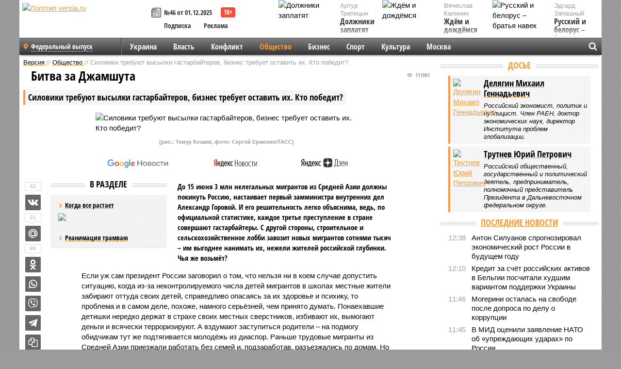

--- FILE ---
content_type: text/html; charset=UTF-8
request_url: https://versia.ru/siloviki-trebuyut-vysylki-gastarbajterov-biznes-trebuet-ostavit-ix--kto-pobedit
body_size: 32255
content:
<!doctype html>
<!-- POST реально за: 2.115 -->
<html class="no-js" lang="ru">
<head>

    <title>Силовики требуют высылки гастарбайтеров, бизнес требует оставить их. Кто победит?</title>

    <!-- NOINDEX -->

    <link rel="amphtml" href="https://versia.ru/amp/siloviki-trebuyut-vysylki-gastarbajterov-biznes-trebuet-ostavit-ix--kto-pobedit">
    <!-- META -->
    <meta charset="utf-8">
    <meta name="viewport" content="width=device-width, initial-scale=1">
    <meta name="msapplication-TileColor" content="#da532c">
    <meta name="msapplication-TileImage" content="https://versia.ru/i/v358/favicons/mstile-144x144.png">
    <meta name="theme-color" content="#666666">
    <!-- MANIFEST -->
    <link rel="manifest" href="/manifest.json">
    <!-- FONTS -->
    <link rel="preload" as="font" href="/i/v358/fonts/versia.woff" type="font/woff" crossorigin="crossorigin" class="head-custom-block" data-vdomignore="true" tabindex="0" />
    <link rel="preload" as="font" href="/i/v358/fonts/OpenSansCondensed-Light.woff2" type="font/woff2" crossorigin="crossorigin" class="head-custom-block" data-vdomignore="true" tabindex="0" />
    <link rel="preload" as="font" href="/i/v358/fonts/OpenSansCondensed-Bold.woff2" type="font/woff2" crossorigin="crossorigin" class="head-custom-block" data-vdomignore="true" tabindex="0" />
    <link rel="preload" as="font" href="/i/v358/fonts/OpenSansCondensed-LightItalic.woff2" type="font/woff2" crossorigin="crossorigin" class="head-custom-block" data-vdomignore="true" tabindex="0" />
    <!-- APPLE -->
    <meta name="apple-mobile-web-app-capable" content="yes">
    <meta name="apple-mobile-web-app-status-bar-style" content="black-translucent">
    <meta name="yandex-verification" content="fc1e3ca00dd4a5dc" />
    <meta property="fb:pages" content="280487745312215" />
    <!--[if IE]>
    <meta http-equiv="X-UA-Compatible" content="IE=edge,chrome=1">
    <![endif]-->

    <meta name="description" content="До 15 июня 3 млн нелегальных мигрантов из Средней Азии должны покинуть Россию, настаивает первый замминистра внутренних дел Александр Горовой. И его решительность легко объяснима, ведь, по официальной статистике, каждое третье преступление в стране совершают гастарбайтеры.">
    <meta name="keywords" content="мигрантов, Средней, мигранты, только, России, нелегалов, именно, миллиона, порядка, можно, часть, чиновникам, сколько, положено, потому, россиян, чтобы, детей, работу, нелегальных">

    <!-- OPENGRAF -->
    <meta property="og:description" content="До 15 июня 3 млн нелегальных мигрантов из Средней Азии должны покинуть Россию, настаивает первый замминистра внутренних дел Александр Горовой. И его решительность легко объяснима, ведь, по официальной статистике, каждое третье преступление в стране совершают гастарбайтеры.">
    <meta property="og:url" content="https://versia.ru/siloviki-trebuyut-vysylki-gastarbajterov-biznes-trebuet-ostavit-ix--kto-pobedit">
    <meta property="og:site_name" content="versia.ru">
    <meta property="og:title" content="Битва за Джамшута - Силовики требуют высылки гастарбайтеров, бизнес требует оставить их. Кто победит?">
    <meta property="og:type" content="article">
    <meta property="og:locale" content="ru_RU">
    <!--
    <meta name="twitter:card" content="summary_large_image">
    <meta name="twitter:site" content="@VersiaRu">
    <meta name="twitter:title" content="Силовики требуют высылки гастарбайтеров, бизнес требует оставить их. Кто победит?">
    <meta name="twitter:description" content="До 15 июня 3 млн нелегальных мигрантов из Средней Азии должны покинуть Россию, настаивает первый замминистра внутренних дел Александр Горовой. И его решительность легко объяснима, ведь, по официальной статистике, каждое третье преступление в стране совершают гастарбайтеры.">
    -->

    <!-- IMAGE -->
    <meta property="og:image" content="https://versia.ru/foto/s/i/siloviki-trebuyut-vysylki-gastarbajterov-biznes-trebuet-ostavit-ix--kto-pobedit-1-1.jpg" />
    <meta property="og:image:width" content="540">
    <meta property="og:image:height" content="360">
    <meta property="og:image:type" content="image/jpeg">
    <!--
    <meta name="twitter:image" content="https://versia.ru/foto/s/i/siloviki-trebuyut-vysylki-gastarbajterov-biznes-trebuet-ostavit-ix--kto-pobedit-1-1.jpg">
    -->

    <!-- CSS -->
    <!--[if !IE]><!-->
    <link rel="stylesheet" property="stylesheet" href="//versia.ru/i/v358/css/screen.css?v=1"><!--<![endif]-->
    <!--[if IE]>
    <link rel="stylesheet" property="stylesheet" href="//versia.ru/i/v358/css/ie.css"><![endif]-->
    <link rel="stylesheet" property="stylesheet" href="//versia.ru/i/v358/c/cookie.css">
    <!-- FAVICON(s) -->
    <link rel="apple-touch-icon" sizes="57x57"   href="https://versia.ru/i/v358/favicons/apple-touch-icon-57x57.png">
    <link rel="apple-touch-icon" sizes="114x114" href="https://versia.ru/i/v358/favicons/apple-touch-icon-114x114.png">
    <link rel="apple-touch-icon" sizes="72x72"   href="https://versia.ru/i/v358/favicons/apple-touch-icon-72x72.png">
    <link rel="apple-touch-icon" sizes="144x144" href="https://versia.ru/i/v358/favicons/apple-touch-icon-144x144.png">
    <link rel="apple-touch-icon" sizes="60x60"   href="https://versia.ru/i/v358/favicons/apple-touch-icon-60x60.png">
    <link rel="apple-touch-icon" sizes="120x120" href="https://versia.ru/i/v358/favicons/apple-touch-icon-120x120.png">
    <link rel="apple-touch-icon" sizes="76x76"   href="https://versia.ru/i/v358/favicons/apple-touch-icon-76x76.png">
    <link rel="apple-touch-icon" sizes="152x152" href="https://versia.ru/i/v358/favicons/apple-touch-icon-152x152.png">

    <link rel="icon" type="image/png"            href="https://versia.ru/i/v358/favicons/favicon-196x196.png"  sizes="196x196">
    <link rel="icon" type="image/png"            href="https://versia.ru/i/v358/favicons/favicon-160x160.png"  sizes="160x160">
    <link rel="icon" type="image/png"            href="https://versia.ru/i/v358/favicons/favicon-120x120.png"  sizes="120x120">
    <link rel="icon" type="image/png"            href="https://versia.ru/i/v358/favicons/favicon-96x96.png"    sizes="96x96">
    <link rel="icon" type="image/png"            href="https://versia.ru/i/v358/favicons/favicon-16x16.png"    sizes="16x16">
    <link rel="icon" type="image/png"            href="https://versia.ru/i/v358/favicons/favicon-32x32.png"    sizes="32x32">

    <link rel="icon" type="image/svg+xml"        href="https://versia.ru/i/v358/favicons/favicon.svg">
    <link rel="icon" type="image/x-icon"         href="https://versia.ru/i/v358/favicons/favicon.ico">

    <link rel="canonical" href="https://versia.ru/siloviki-trebuyut-vysylki-gastarbajterov-biznes-trebuet-ostavit-ix--kto-pobedit" />

    <!-- GLOBAL_JS -->

    <script>
        var ver_sid = '2182FB84-EF78-432B-A0C3-77006B0BF5CC';
        var fc_pageurl = 'https%3A%2F%2Fversia.ru%2Fsiloviki-trebuyut-vysylki-gastarbajterov-biznes-trebuet-ostavit-ix--kto-pobedit';
        var ispre = false;
    </script>

</head>
<!-- POST_BODY -->
<body class="main-body">
<progress class="progress-bar is-hidden" val="0" max="0"></progress>



<div id="outer-wrap">
    <div id="inner-wrap">
        <div class="bannerholder versia-b1"></div>
        <header class="main-header">
    <a href="/" class="logo" title="Версия - новости и расследования газеты «Наша версия»"><img width="260" height="75" alt="Логотип versia.ru" src="/images/newspaper.png"></a>
    <div title="Купить газету «Наша версия»" class="desktop-visible ta-c fl-l buy title font2 fw-b">
    <div class="block-xs cf">
        <a href="/shop" title="Купить газету «Наша версия»"><i class="icon-paper"></i></a>
        <a href="/gazeta-nasha-versiya-46-ot-1-dekabrya-2025" title="Купить газету «Наша версия» №46 от 01.12.2025">№46 от 01.12.2025</a>
    </div>
    <div class="cf">
        <a href="/podpiska.html">Подписка</a>
        <a href="/commercial.html">Реклама</a>
    </div>
</div>
    <ul class="columnists">
        <li class="media">
    <div class="img"><img width="117" height="78" src="/webp/117/78/images/d/o/dolzhniki-zaplatyat-1-1.jpg" height="78" loading="lazy"
                          alt="Должники заплатят"></div>
    <div class="bd">
        <div class="small color2">Артур Трапицын</div>
        <a href="/dolzhniki-zaplatyat" class="td-n zag5 color-secondary-2-4 d-ib" title="Должники заплатят">Должники заплатят</a>
    </div>
</li><li class="media">
    <div class="img"><img width="117" height="78" src="/webp/117/78/images/r/u/russkij-i-belorus-bratya-navek-1-1.jpg" height="78" loading="lazy"
                          alt="Русский и белорус – братья навек"></div>
    <div class="bd">
        <div class="small color2">Эдгард Запашный</div>
        <a href="/russkij-i-belorus-bratya-navek" class="td-n zag5 color-secondary-2-4 d-ib" title="Русский и белорус – братья навек">Русский и белорус – братья навек</a>
    </div>
</li><li class="media">
    <div class="img"><img width="117" height="78" src="/webp/117/78/images/z/h/zhdyom-i-dozhdyomsya-1-1.jpg" height="78" loading="lazy"
                          alt="Ждём и дождёмся"></div>
    <div class="bd">
        <div class="small color2">Вячеслав Калинин</div>
        <a href="/zhdyom-i-dozhdyomsya" class="td-n zag5 color-secondary-2-4 d-ib" title="Ждём и дождёмся">Ждём и дождёмся</a>
    </div>
</li>
    </ul>

</header>
        <nav class="main-nav">

    <div class="main-nav__region js-toggle-btn" data-toggle="#toggle-region">
        <span>Федеральный выпуск</span>
    </div>

    <div class="nav-btn__container">
        <span class="nav-btn js-toggle-btn" data-toggle="#toggle-search" id="search-toggle-btn"> <i
                class="icon-magnify"></i></span>
        <span class="nav-btn js-toggle-btn" data-toggle="#toggle-nav"> <i class="icon-menu"></i></span>
    </div>

    <div class="toggle-container" id="toggle-region">
        <ul class="region-select fl-l">
    <li>
        <a href="//versia.ru"><span>Федеральный выпуск</span></a>
        <ul>
            <li>
    <a href="//neva.versia.ru">Версия на Неве</a>
</li><li>
    <a href="//saratov.versia.ru">Версия в Саратове</a>
</li><li>
    <a href="//ch.versia.ru">Версия в Чувашии</a>
</li><li>
    <a href="//rb.versia.ru">Версия в Башкирии</a>
</li><li>
    <a href="//kavkaz.versia.ru">Версия на Кавказе</a>
</li><li>
    <a href="//tat.versia.ru">Версия в Татарстане</a>
</li><li>
    <a href="//nn.versia.ru">Версия в Кирове</a>
</li><li>
    <a href="//voronezh.versia.ru">Версия в Воронеже</a>
</li>
        </ul>
    </li>
</ul>
    </div>
    <div class="toggle-container" id="toggle-nav">
        <div id="nav" class="nav" role="navigation">
            <ul>
                <li><a href="/ukraina">Украина</a></li><li><a href="/vlast">Власть</a></li><li><a href="/konflikt">Конфликт</a></li><li class="is-active"><a href="/obshestvo">Общество</a></li><li><a href="/bisnes">Бизнес</a></li><li><a href="/sport">Спорт</a></li><li><a href="/kultura">Культура</a></li><li><a href="/moskva">Москва</a></li>
                <li class="desktop-hidden"><a href="/news">Новости</a></li>
                <li class="desktop-hidden"><a href="//versia.ru/dosie">Досье</a></li>
                <li class="desktop-hidden"><a href="/oprosy">Опросы</a></li>
                <li class="desktop-hidden"><a href="/kolumnisty">Колумнисты</a></li>
                <li class="desktop-hidden"><a href="/strip">Стриптиз по праздникам</a></li>
                <li class="desktop-hidden"><a href="/stories">Сюжеты</a></li>
            </ul>
        </div>
    </div>
    <div class="toggle-container" id="toggle-search">
        <div class="search">
            <div class="search__form versia-search">
                <div class="gcse-searchbox-only" data-resultsUrl="//versia.ru/search/" data-newWindow="false"
                     data-queryParameterName="q">
                </div>
            </div>
            <div class="search__toggle"></div>
        </div>
    </div>
</nav>
        <div id="main" role="main">
            <div class="cf">
                <div class="content">
                    <div class="scroll-action"></div>
                    <div class="single-post" id="post_137535">
                        <!-- POST_BODY_SINGLE -->
<div class="font1 small color-primary block-s" itemscope itemtype="http://schema.org/BreadcrumbList">
    <span itemprop="itemListElement" itemscope itemtype="http://schema.org/ListItem">
        <a itemprop="item" href="/" class="title" title="Версия - новости и расследования газеты «Наша версия»">
            <span itemprop="name">Версия</span>
            <meta itemprop="position" content="1"/>
        </a>
    </span>
    //
    <span itemprop="itemListElement" itemscope itemtype="http://schema.org/ListItem">
        <a itemprop="item" href="/obshestvo" class="title" title="Общество - социально значимые новости, статьи, расследования и события газеты «Наша версия»">
            <span itemprop="name">Общество</span>
            <meta itemprop="position" content="2"/>
        </a>
    </span>
    //
    <span class="color2">Силовики требуют высылки гастарбайтеров, бизнес требует оставить их. Кто победит?</span>
</div>
<article itemscope itemtype="http://schema.org/Article" class="article block-xl">
    <meta property="article:tag" content="Статья">
    <meta property="article:tag" content="Делягин М. Г.,Трутнев Ю. П.">
    
    <div class="article-headings">
        <div class="zag4 block-l">
    <div class="file d-ib" itemprop="headline">
        <h1 itemprop="name">Силовики требуют высылки гастарбайтеров, бизнес требует оставить их. Кто победит?</h1>
    </div>
</div>

<div class="post-views">
    <span class="info zag5"><i class="icon-views"></i> 111981</span>
</div>
        <div class="rub">
    <div class="block-l padding featured-post-title">
        <h2 class="d-i zag2" itemprop="alternativeHeadline">Битва за Джамшута</h2>
    </div>
</div>
    </div>
    <figure class="cf article-gallery-wrapper block-xl pos-r" itemprop="image" itemscope
        itemtype="https://schema.org/ImageObject">
    <img itemprop="url" width="540" height="360" src="/webp/540/360/foto/s/i/siloviki-trebuyut-vysylki-gastarbajterov-biznes-trebuet-ostavit-ix--kto-pobedit-1-1.jpg" alt="Силовики требуют высылки гастарбайтеров, бизнес требует оставить их. Кто победит?" title="Силовики требуют высылки гастарбайтеров, бизнес требует оставить их. Кто победит?" class="d-b m0-a">
<meta itemprop="width" content="540">
<meta itemprop="height" content="360">
<figcaption class="info padding fw-b ta-c"><br />(рис.: Темур Козаев, фото: Сергей Ермохин/ТАСС)</figcaption>
</figure>

    <div class="article__subscribe subscribe">
        <a class="subscribe__link"
           href="/click/?//news.google.com/publications/CAAqBwgKMJbF-gowsa3oAg?hl=ru&gl=RU&ceid=RU%3Aru">
            <img width="162" height="26" src="/i/img/subscribe/google-news.svg" alt="Версия в Google Новостях">
        </a>

        <a class="subscribe__link" href="/click/?//yandex.ru/news/?favid=11490">
            <img width="116" height="26" src="/i/img/subscribe/ya-news.svg" alt="Версия в Яндекс Новостях">
        </a>

        <a class="subscribe__link" href="/click/?//zen.yandex.ru/versia.ru">
            <img width="125" height="26" src="/i/img/subscribe/ya-dzen.svg" alt="Версия в Яндекс Дзен">
        </a>
    </div>

    <div class="article-text">
        <div class="article-aside-left desktop-visible">
            <div class="box-title">
                <span>В разделе</span>
            </div>

            <div class="rich-links-list">
                <a href="/pochemu-oon-snova-vspomnilo-o-globalnom-poteplenii-i-kak-ono-otrazitsya-na-rossiyanax" title="Почему ООН снова вспомнило о глобальном потеплении, и как оно отразится на россиянах">
    <span>Когда все растает</span>
    <img width="208" height="138" src="/webp/208/138/images/i/l/ili-uspexi-docherej-bolshix-politikov-1-2.jpg" loading="lazy" lt="Почему ООН снова вспомнило о глобальном потеплении, и как оно отразится на россиянах">
</a><a href="/kak-v-sankt-peterburge-snachala-raspilili-tramvajnye-relsy-a-teper-ishhut-dengi-na-novye" title="Как в Санкт-Петербурге сначала распилили трамвайные рельсы, а теперь ищут деньги на новые">Реанимация трамваю</a>
                <div class="bannerholder versia-l0"></div>
            </div>
        </div>
        <div itemprop="articleBody" class="copyclip">
            <p class="lead">До 15 июня 3 млн нелегальных мигрантов из Средней Азии должны покинуть Россию, настаивает первый замминистра внутренних дел Александр Горовой. И его решительность легко объяснима, ведь, по официальной статистике, каждое третье преступление в стране совершают гастарбайтеры. С другой стороны, строительное и сельскохозяйственное лобби завозит новых мигрантов сотнями тысяч – им выгоднее нанимать их, нежели жителей российской глубинки. Чья же возьмёт?</p>
            
            <p>Если уж сам президент России заговорил о том, что нельзя ни в коем случае допустить ситуацию, когда из-за неконтролируемого числа детей мигрантов в школах местные жители забирают оттуда своих детей, справедливо опасаясь за их здоровье и психику, то проблема и в самом деле, похоже, намного серьёзней, чем принято думать. Понаехавшие детишки нередко держат в страхе своих местных сверстников, избивают их, вымогают деньги и всячески терроризируют. А вздумают заступиться родители – на подмогу обидчикам тут же подтягивается молодёжь из диаспор. Раньше трудовые мигранты из Средней Азии приезжали работать без семей и, подзаработав, разъезжались по домам. Но в последние годы ситуация изменилась – окончательно убедившись в бесперспективности жизни в бывших советских республиках, местное население попёрло оттуда в Россию вместе с семействами. И обосновывается надолго, обзаводясь кредитным жильём и заселяя целые микрорайоны. Поначалу такая практика представлялась оправданной – мол, мигранты, прибывая целыми семьями, будут значительно законопослушней, чем одиночки. В реальности всё оказалось не так – преступность среди понаехавших выросла вчетверо. Пока отцы вкалывали на стройках, а матери – в сфере обслуживания, их подросшие детишки, не помышляя о том, чтобы устроиться на работу, пополняли организованные преступные сообщества. Такого роста преступности, как сейчас, уверяют правоохранители, в стране не было с начала 90-х. И неспроста именно замглавы МВД <b>Горовой</b> требует выдворить нелегалов – иначе, мол, россиян просто смоет волной среднеазиатского бандитизма. Как недаром и президент России указал именно на проблему детей понаехавших, ведь именно они, как выясняется, главная проблема, противостоять которой власть и правоохранительная система пока не научились. </p><div class="article__banner">
    <div class="versia-x0"></div>
</div><p><b>Мигрант ценнее соотечественника</b></p><p>У бизнеса тем временем иное мнение. Завозить на стройки лимитчиков из российской глубинки, как это делали в позднем СССР, дело хлопотное. Нужно их оформлять по всем правилам, возиться с ними, обеспечивая социальные выплаты и бдя за техникой безопасности, – морока сплошная! То ли дело мигранты – оформлять, как положено, их можно не всех подряд, а частично, всё равно они для проверяющих на одно лицо. К тому же мигранты не качают права, работают не сколько положено, а сколько нужно, а платить им «по-белому» можно по самому минимуму, доплачивая наличными по собственному усмотрению. В суд они на работодателя тоже, понятное дело, не подадут. Потому-то, когда в разгар пандемии понаехавшие стали массово разъезжаться, наниматели забили тревогу. Что же получается, им придётся вербовать на свои стройки граждан России?!</p><p>Сначала заголосили в Минстрое. На стройках, где порядка 80% работников – мигранты из Средней Азии, летом образовалась кадровая дыра в полмиллиона человек, а к началу осени – в полтора миллиона! Подогрели истерику девелоперы. Её, к слову, в правительстве приняли за откровенный шантаж, и на то, видимо, имелись веские причины. При этом никто из застройщиков внятно не объяснял, зачем завозить мигрантов из-за границы, если в стране 5,5 млн своих безработных, половина из которых хоть завтра готова переехать куда угодно. Обучите их, и всем станет хорошо! </p><div class="article-aside-right desktop-visible">
    <div class="box-title">
        <span>По теме</span>
    </div>
    <div class="column">
        <div class="column-featured">
            <div class="column-featured-img">
                <a href="/74-evrodeputata-trebuyut-otstavki-fon-der-lyajen-iz-za-skandala-s-vakcinami" class="d-b ov-h" title="74 евродепутата требуют отставки фон дер Ляйен из-за скандала с вакцинами">
                    <img width="240" height="160" class="scale" src="/webp/240/160/images/e/v/evrodeputaty-podderzhali-predlozhenie-o-votume-nedoveriya-ursule-fon-der-lyajen-1-1.jpg" loading="lazy" alt="74 евродепутата требуют отставки фон дер Ляйен из-за скандала с вакцинами">
                </a>

                <div class="count">
                    <span class="icon-views">551</span>
                </div>
            </div>
            <div class="column-featured-text">
                <div class="block-m zag3 font2">
                    <a href="/74-evrodeputata-trebuyut-otstavki-fon-der-lyajen-iz-za-skandala-s-vakcinami" class="title" title="74 евродепутата требуют отставки фон дер Ляйен из-за скандала с вакцинами">
                        <span>74 евродепутата требуют отставки фон дер Ляйен из-за скандала с вакцинами</span>
                    </a>
                </div>
                <p class="fw-b file font2">Группа из более чем 70 депутатов Европейского парламента поддержала инициативу о вынесении вотума недоверия председателю Еврокомиссии Урсуле фон дер Ляйен.</p>
            </div>
        </div>
    </div>
</div><p>Помнится, в прошлом году, когда трудовые мигранты только начали разъезжаться по домам, вице-премьер <b>Юрий Трутнев</b> предложил Минстрою выход из положения – наладить профессиональную переподготовку безработных россиян для работы на стройках. Причём строительным фирмам, нанимающим граждан России, за это даже пообещали преференции. И замминистра строительства и ЖКХ <b>Дмитрий Волков</b> поддержал эту инициативу, отмечая, что она поможет одновременно убить двух зайцев, ликвидировав кадровый дефицит и сгладив социальную напряжённость, возникшую в связи с пандемией. Девелоперы – чисто для вида – побросали в воздух чепчики и покричали «ура-ура», но наотрез отказались следовать предложениям Трутнева с Волковым. Тогда в правительстве пригрозили сменить пряник на кнут, потребовав, чтобы бизнес начал платить за использование иностранных рабочих. В ответ девелоперы, нипочём не желавшие терять прибыль, указали: дескать, заключать предварительные трудовые договоры с отечественными работниками, как того требовал Трутнев, незаконно. Урегулируйте вопрос законодательно, и мы станем нанимать россиян! И вот тут-то коса и нашла на камень. По неизвестной причине законодатели, демонстрируя редкую солидарность всех четырёх фракций, попросту «слили» инициативу Минстроя! С депутатами поработало строительное лобби? Похоже на то.</p><p><div class="block-m ta-c clear">
    <img src="/images/s/i/siloviki-trebuyut-vysylki-gastarbajterov-biznes-trebuet-ostavit-ix--kto-pobedit-3.jpg" alt="">
    
    
</div></p><p><b>Три миллиона нелегалов</b></p><p>Между тем напряжение в обществе, вызываемое засильем мигрантов (а сегодня в России примерно каждый 10-й житель – из понаехавших), продолжает расти. Не так давно в президентской администрации на совещании по реализации стратегии национальной политики <b>Магомедсалам Магомедов</b> озвучил тревожные цифры. Число россиян, относящихся к мигрантам из Средней Азии «резко отрицательно», за год выросло на 7,5%. А в Сибири и того больше – на целых 22,3%! По словам Магомедова, рост негативного отношения спровоцировало «формирование этнических анклавов из трудовых мигрантов, существенно затрудняющих их адаптацию в российском обществе». Среди факторов, повлиявших на отношение к мигрантам в сибирских регионах, чиновник назвал «распространение среди среднеазиатских рабочих идеологии экстремизма, совершение ими противоправных действий» и (внимание!) «вызывающее поведение представителей некоторых национальностей». Воистину, если уж чиновник с такой фамилией заговорил о вызывающем поведении единоверцев, проблема и в самом деле серьёзная.</p><aside class="article-aside-right">
    <a href="/images/s/i/siloviki-trebuyut-vysylki-gastarbajterov-biznes-trebuet-ostavit-ix--kto-pobedit-2.jpg" title="(фото: СК РФ)" class="lightbox lightbox-photo d-b" data-lightbox-gallery="images"
       target="_blank">
        <img src="/webp/240/images/s/i/siloviki-trebuyut-vysylki-gastarbajterov-biznes-trebuet-ostavit-ix--kto-pobedit-2.jpg" alt="(фото: СК РФ)">
    </a>
    <div class="info padding">(фото: СК РФ)</div>
    
</aside><p></p><p>Обратимся, однако, к озвученной статистике МВД. В очереди на выдворение стоят 332 тыс. нелегалов из Узбекистана, 247 тыс. таджиков, 115 тыс. киргизов и 49 тыс. граждан Казахстана. За ними вслед могут отправиться по домам 152 тыс. украинцев, 120 тыс. азербайджанцев, 61 тыс. армян и 56 тыс. молдаван. Почему именно «вслед», а не вместе? Да потому, что выходцы из Европы и Закавказья, как выясняется, не влияют на рост преступности в той степени, в какой влияют мигранты из Средней Азии. Тут, кстати, намёк – похоже, выдворение нелегалов и впрямь спровоцировано <b><a href="/kto-i-zachem-tashhit-gastarbajterov-v-rossiyu" title="Кто и зачем тащит гастарбайтеров в Россию">ростом преступности</a></b>, а не какой-то иной причиной. Обратите внимание – речь именно об очереди на выдворение из страны, о тех, перед кем опустят шлагбаум надолго, если не навсегда, а не обо всех нелегальных мигрантах вообще. Ибо таковых, по данным того же МВД, намного больше – порядка 3,3 миллиона. Четвёртая часть 13-миллионной армии трудовых мигрантов (9,8 млн приезжих оформлены, как положено, это тоже данные МВД). Впрочем, у большинства нелегалов ещё есть шанс легализоваться – времени для того, чтобы урегулировать свой правовой статус, им отпущено до конца лета. </p><div class="article-aside-left desktop-visible">
    <div class="box-title">
        <span>По теме</span>
    </div>
    <div class="column">
        <div class="column-featured">
            <div class="column-featured-img">
                <a href="/dubajskuyu-sxemu-lerchek-i-ee-muzha-raskryl-ix-sotrudnik-on-otomstil-za-nevyplachennuyu-zarplatu" class="d-b ov-h" title="Дубайскую схему Лерчек и ее мужа раскрыл их сотрудник: он отомстил за невыплаченную зарплату">
                    <img width="240" height="160" class="scale" src="/webp/240/160/images/d/u/dubajskuyu-sxemu-lerchek-i-ee-muzha-raskryl-ix-sotrudnik-on-otomstil-za-nevyplachennuyu-zarplatu-1-1.jpg" loading="lazy" alt="Дубайскую схему Лерчек и ее мужа раскрыл их сотрудник: он отомстил за невыплаченную зарплату">
                </a>

                <div class="count">
                    <span class="icon-views">1661</span>
                </div>
            </div>
            <div class="column-featured-text">
                <div class="block-m zag3 font2">
                    <a href="/dubajskuyu-sxemu-lerchek-i-ee-muzha-raskryl-ix-sotrudnik-on-otomstil-za-nevyplachennuyu-zarplatu" class="title" title="Дубайскую схему Лерчек и ее мужа раскрыл их сотрудник: он отомстил за невыплаченную зарплату">
                        <span>Дубайскую схему Лерчек и ее мужа раскрыл их сотрудник: он отомстил за невыплаченную зарплату</span>
                    </a>
                </div>
                <p class="fw-b file font2">Появились подробности нового уголовного дела, которое было возбуждено в отношении блогеров Валерии и Артема Чекалиных. По статье о незаконных валютных операциях им может грозить до 10 лет лишения свободы.</p>
            </div>
        </div>
    </div>
</div><p>Но если выдворить МВД собирается где-то порядка миллиона нелегалов, то в очереди на въезд по ту сторону границы томятся как минимум ещё 3,5 млн таджиков, киргизов и узбеков. При этом около 1,2 млн из них намерены найти работу в столице и области. <i>«Российским чиновникам не приходит в голову, что рабочих для строительной отрасли можно привлекать из числа местных жителей</i>, – отмечает экономист <b>Михаил Делягин</b>. – <i>По итогам прошлого года уехал на родину каждый пятый мигрант, но их численность стремительно восстанавливается и даже, я бы сказал, нарастает стараниями лоббистов. Официальные лица уже объявили, что строительной отрасли не хватает миллиона мигрантов. А мысль о том, что в России можно давать работу и собственным гражданам, в голову чиновникам не приходит. Знаете почему? Полагаю, потому, что перед чиновниками стоит задача замены людей, культура которых рассматривает коррупцию как преступление, людьми, которые рассматривают коррупцию как нормальную деловую транзакцию»</i>. Среднеазиатскими мигрантами!</p><p><b>«Твоя моя не понимай!»</b></p><p>Но вопрос, по всей видимости, не только в особом подходе приезжих к даче бакшиша чиновникам. И на это обстоятельство, кстати, тоже намекнули в МВД. Дело в том, что немалая часть нелегальных мигрантов, особенно в возрасте до 25 лет, стремится не только закрепиться на новом месте, но и занять определённую нишу в своей «социальной среде». А ниши, в общем-то, не пустуют (лидеры национальных диаспор и их окружение, духовники, национальный бизнес и, наконец, бандиты). Но есть одна ниша, куда вход пока никому не заказан, – ниша протестной активности. Стань активистом, поддерживай российскую несистемную оппозицию, посещай уличные мероприятия – и тебя заметят! <b>Навальный</b> на зоне неспроста попросил Коран – поговаривают, что не менее четверти его приспешников составляют мигранты из Средней Азии. У них схожая цель – пробиться наверх во что бы то ни стало. И за ценой они не постоят. Хлипкие креаклы, составляющие немалую часть протестной толпы, – лёгкая добыча силовиков. То ли дело крепкие среднеазиатские батыры.</p><aside class="article-aside-right"> <blockquote>Завозить на стройки лимитчиков из российской глубинки, как это делали в позднем СССР, дело хлопотное. То ли дело мигранты – не качают права, работают не сколько положено, а сколько нужно. В суд они на работодателя тоже, понятное дело, не подадут</blockquote>
</aside><p></p><p>Всё это довольно странно, ведь увлёкшийся мусульманским Священным Писанием лидер протестной толпы не раз оскорблял мусульман и нелестно о них высказывался. В 2017 году он опубликовал в социальной сети видео давки у Соборной мечети в Москве после намаза по случаю праздника Курбан-байрам, сопроводив его иронической подписью: <i>«В сеть утекли кадры ток-шоу российского телевидения о скорой гибели Европы, неспособной противостоять натиску мигрантов и исламизации»</i>. Тем не менее сказанное не помешало покойному <b>Орхану Джемалю</b> отметить, что для мусульман, особенно прибывающих в Россию из Средней Азии, Навальный скорее полезен. Сам продвигаясь к власти, он подтянет за собой на вершину общества и последователей, в том числе из среды мигрантов. </p><p>Когда-то Навальный обвинил узбеков в том, что те «не знают, кто такой Пушкин», спровоцировав в Ташкенте массовый флешмоб. Как выяснилось, это вовсе не так, местные наизусть читали стихи русского поэта. Но в столицах – одно, а в глубинке – другое. Прибывающие в Россию мигранты в самом деле зачастую почти не понимают по-русски. Что создаёт двусмысленные ситуации, порой смешные буквально до слёз. В Петербурге среднеазиатских мигрантов стали принимать на работу в пожарные. Однако после первых совместных пожаротушений обнаружилось, что приезжие из Узбекистана и Киргизии не достигают согласованности действий, ибо общаются между собой на непонятных друг другу национальных языках. Организационный вывод, напрашивавшийся как бы сам собой, последовал незамедлительно – начальство строго предписало заезжим работникам общаться во время пожаротушения исключительно на русском языке. Сказано – сделано! Тем не менее ожидаемой согласованности действий так и не появилось. Почему? Да потому, что приезжие плохо говорили по-русски и сказанного друг другом просто не понимали. Впору бы посмеяться, да на пожаре от такого совсем не смешно!</p><div class="article-aside-right desktop-visible">
    <div class="box-title">
        <span>По теме</span>
    </div>
    <div class="column">
        <div class="column-featured">
            <div class="column-featured-img">
                <a href="/maksima-galkina-trebuyut-proverit-na-podderzhku-vsu-iz-za-ukrainskix-organizatorov-koncerta-v-antale" class="d-b ov-h" title="Максима Галкина* требуют проверить на поддержку ВСУ из-за украинских организаторов концерта в Анталье">
                    <img width="240" height="160" class="scale" src="/webp/240/160/images/m/a/maksima-galkina-trebuyut-proverit-na-podderzhku-vsu-iz-za-ukrainskix-organizatorov-shou-v-antale-1-1.jpg" loading="lazy" alt="Максима Галкина* требуют проверить на поддержку ВСУ из-за украинских организаторов концерта в Анталье">
                </a>

                <div class="count">
                    <span class="icon-views">2275</span>
                </div>
            </div>
            <div class="column-featured-text">
                <div class="block-m zag3 font2">
                    <a href="/maksima-galkina-trebuyut-proverit-na-podderzhku-vsu-iz-za-ukrainskix-organizatorov-koncerta-v-antale" class="title" title="Максима Галкина* требуют проверить на поддержку ВСУ из-за украинских организаторов концерта в Анталье">
                        <span>Максима Галкина* требуют проверить на поддержку ВСУ из-за украинских организаторов концерта в Анталье</span>
                    </a>
                </div>
                <p class="fw-b file font2">Общественники настаивают на проведении проверки юмориста Максима Галкина* на спонсирование ВСУ из-за его концерта, организованного украинскими менеджерами.</p>
            </div>
        </div>
    </div>
</div><p>Это ещё что! Уже несколько лет, как в Российскую армию берут служить по контракту иностранцев. При этом подразделения комплектуют на смешанной основе, что, в общем, вполне объяснимо – собственноручно создавать неуправляемые национальные землячества военным не с руки, нахлебались подобного ещё в 80-е. Так вот, из-за незнания русского языка поначалу на учениях возникало немало нештатных ситуаций (одна из частей Центрального военного округа убыла не в Пензенскую область, а в Пермскую – узбекский дежурный напутал, неправильно записав текст принятой телефонограммы). Теперь новобранцев сначала обучают русскому и уж затем – военной премудрости.</p><aside class="article-aside-left"> <blockquote>Вопрос не только в особом подходе приезжих к даче бакшиша чиновникам. Немалая часть нелегальных мигрантов стремится не только закрепиться на новом месте, но и занять определённую нишу в своей «социальной среде»</blockquote>
</aside><p></p><p>А вот в школах дело намного серьёзней. Скажем так, неравнозначное владение русским частью класса тянет назад весь класс. Не потому ли <b>Путин</b> потребовал не допускать доминирования в школах детей мигрантов? С чего начали – тем и заканчиваем. Проблема замечена, и её наконец-то стали решать. Если строительное лобби не помешает процессу, конечно. А оно может – денег-то навалом. </p><h3>Кстати</h3><p>Мигранты – сытная пища не только для оппозиции. Ею охотно закусывают и в тех регионах, где мусульманские общины стремятся разрастись, чтобы доминировать среди местного населения. Помимо республик Поволжья это в первую очередь Крым. В конце 80-х началась репатриация переселенцев из Средней Азии. По расчётам главы запрещённого Минюстом РФ «меджлиса» <b>Мустафы Джемилева</b>, уже к 1992 году численность крымских татар на двухмиллионном полуострове должна была составить порядка 20%. А к 2000-му дойти до трети.</p><p>Но что-то пошло не так – переселенцы, к негодованию их духовных лидеров, переставали обзаводиться большими семьями, особенно в городах. В итоге 12-процентная крымско-татарская прослойка в крымском пироге оставалась неизменной в течение 30 лет. И вот поди ж ты – с полуострова изгнан экстремистский «меджлис», разбежались воинственные «бородачи», но стремление доминировать никуда, оказывается, не делось. Последние пару лет в республику – с подачи крымско-татарской эли­ты – массово завозят мигрантов из Узбекистана и Таджикистана. И это не крымские татары, что примечательно, а этнические узбеки с таджиками. Завезли их уже немало, порядка 70 тыс., причём по республиканской программе репатриации фактически за государственный кошт, с правом получения бесплатного жилья и материальных выплат, что вкупе с 220 тыс. крымских татар значительно увеличило общий процент мусульман. Правда, за рамки 12-процентного барьера выскочить так и не удалось, ибо в Крым «понаехали» не только из Средней Азии, но и из Украины с Молдавией (за семь лет население полуострова выросло с 2 до 3 млн человек).</p><p>Тем не менее переселение продолжается, и гораздо стремительней, чем репатриация конца 80-х. При этом ни у кого в Москве даже сомнений не возникает – что же это за репатрианты и откуда они берутся, если известно, что всё крымско-татарское население перебралось из Средней Азии в Крым ещё в начале 90-х?! И почему это переселение оплачивается за казённый кошт, с предоставлением бесплатных квартир, домов и земельных участков?</p>
            
            
        </div>
        <div class="share_137535 share share--hidden">
    	<span id="speechControlBlock" class="post-audio speechControlBlock" style="display: none">
            <a id="speakOrPauseLink" class="icon-sound-click speakOrPauseLink" href="" title="Прослушать текст новости"><i class="icon-sound"></i></a>
            <a id="speechRateDownLink" class="speechRateDownLink" style="text-decoration: none" href="" title="Медленнее"><i class="icon-slower"></i></a>
            <a id="speechRateUpLink" class="speechRateUpLink" style="text-decoration: none" href="" title="Быстрее"><i class="icon-faster"></i></a>
    	</span>

    <!--
    <div class="share__item">
        <span>16</span>
        <a href="/click/?//twitter.com/share?url=https%3A%2F%2Fversia.ru%2Fsiloviki-trebuyut-vysylki-gastarbajterov-biznes-trebuet-ostavit-ix--kto-pobedit&text=%D0%A1%D0%B8%D0%BB%D0%BE%D0%B2%D0%B8%D0%BA%D0%B8+%D1%82%D1%80%D0%B5%D0%B1%D1%83%D1%8E%D1%82+%D0%B2%D1%8B%D1%81%D1%8B%D0%BB%D0%BA%D0%B8+%D0%B3%D0%B0%D1%81%D1%82%D0%B0%D1%80%D0%B1%D0%B0%D0%B9%D1%82%D0%B5%D1%80%D0%BE%D0%B2%2C+%D0%B1%D0%B8%D0%B7%D0%BD%D0%B5%D1%81+%D1%82%D1%80%D0%B5%D0%B1%D1%83%D0%B5%D1%82+%D0%BE%D1%81%D1%82%D0%B0%D0%B2%D0%B8%D1%82%D1%8C+%D0%B8%D1%85.+%D0%9A%D1%82%D0%BE+%D0%BF%D0%BE%D0%B1%D0%B5%D0%B4%D0%B8%D1%82%3F" class="twt">Поделиться в Twitter</a>
    </div>
    -->

    <div class="share__item">
        <span>62</span>
        <a href="/click/?//vkontakte.ru/share.php?url=https%3A%2F%2Fversia.ru%2Fsiloviki-trebuyut-vysylki-gastarbajterov-biznes-trebuet-ostavit-ix--kto-pobedit" class="vkt">Поделиться ВКонтакте</a>
    </div>

    <div class="share__item">
        <span>21</span>
        <a href="/click/?//connect.mail.ru/share?url=https%3A%2F%2Fversia.ru%2Fsiloviki-trebuyut-vysylki-gastarbajterov-biznes-trebuet-ostavit-ix--kto-pobedit&title=%D0%A1%D0%B8%D0%BB%D0%BE%D0%B2%D0%B8%D0%BA%D0%B8+%D1%82%D1%80%D0%B5%D0%B1%D1%83%D1%8E%D1%82+%D0%B2%D1%8B%D1%81%D1%8B%D0%BB%D0%BA%D0%B8+%D0%B3%D0%B0%D1%81%D1%82%D0%B0%D1%80%D0%B1%D0%B0%D0%B9%D1%82%D0%B5%D1%80%D0%BE%D0%B2%2C+%D0%B1%D0%B8%D0%B7%D0%BD%D0%B5%D1%81+%D1%82%D1%80%D0%B5%D0%B1%D1%83%D0%B5%D1%82+%D0%BE%D1%81%D1%82%D0%B0%D0%B2%D0%B8%D1%82%D1%8C+%D0%B8%D1%85.+%D0%9A%D1%82%D0%BE+%D0%BF%D0%BE%D0%B1%D0%B5%D0%B4%D0%B8%D1%82%3F" class="mlr">Поделиться Моем Мире</a>
    </div>

    <div class="share__item">
        <span>89</span>
        <a href="/click/?//www.odnoklassniki.ru/dk?st.cmd=addShare&st.s=1&st._surl=https%3A%2F%2Fversia.ru%2Fsiloviki-trebuyut-vysylki-gastarbajterov-biznes-trebuet-ostavit-ix--kto-pobedit&amp;st.comments=%D0%A1%D0%B8%D0%BB%D0%BE%D0%B2%D0%B8%D0%BA%D0%B8+%D1%82%D1%80%D0%B5%D0%B1%D1%83%D1%8E%D1%82+%D0%B2%D1%8B%D1%81%D1%8B%D0%BB%D0%BA%D0%B8+%D0%B3%D0%B0%D1%81%D1%82%D0%B0%D1%80%D0%B1%D0%B0%D0%B9%D1%82%D0%B5%D1%80%D0%BE%D0%B2%2C+%D0%B1%D0%B8%D0%B7%D0%BD%D0%B5%D1%81+%D1%82%D1%80%D0%B5%D0%B1%D1%83%D0%B5%D1%82+%D0%BE%D1%81%D1%82%D0%B0%D0%B2%D0%B8%D1%82%D1%8C+%D0%B8%D1%85.+%D0%9A%D1%82%D0%BE+%D0%BF%D0%BE%D0%B1%D0%B5%D0%B4%D0%B8%D1%82%3F" class="okl">Поделиться на Одноклассниках</a>
    </div>

    <div class="share__item">
        <a href="/click/?https://api.whatsapp.com/send?text=https%3A%2F%2Fversia.ru%2Fsiloviki-trebuyut-vysylki-gastarbajterov-biznes-trebuet-ostavit-ix--kto-pobedit" class="wsp" title="Поделиться в WhatsApp" alt="Поделиться в WhatsApp">Поделиться в WhatsApp</a>
    </div>

    <div class="share__item">
        <a href="/click/?https://api.viber.com/send?text=https%3A%2F%2Fversia.ru%2Fsiloviki-trebuyut-vysylki-gastarbajterov-biznes-trebuet-ostavit-ix--kto-pobedit" class="vbr" title="Поделиться в Viber" alt="Поделиться в Viber">Поделиться в Viber</a>
    </div>

    <div class="share__item">
        <a href="/click/?https://t.me/share/url?url=https%3A%2F%2Fversia.ru%2Fsiloviki-trebuyut-vysylki-gastarbajterov-biznes-trebuet-ostavit-ix--kto-pobedit" class="tlg" title="Поделиться в Telegram" alt="Поделиться в Telegram">Поделиться в Telegram</a>
    </div>

    <div class="share__item" id="copy_137535" data-clipboard-target="#post_137535" >
        <a href="" onClick="return false;" class="txt">Копировать текст статьи</a>
    </div>
</div>
    </div>
    <div class="update-history-bot" post_id="137535" url="/siloviki-trebuyut-vysylki-gastarbajterov-biznes-trebuet-ostavit-ix--kto-pobedit" title="Силовики требуют высылки гастарбайтеров, бизнес требует оставить их. Кто победит?"></div>
    <div class="info fw-b block-l cf ta-r">
        <div class="block-xs" itemprop="author" itemscope itemtype="http://schema.org/Person">
            <span itemprop="name">Руслан Горевой</span>
            <div class="block-xs">
    Газета
    <a href="/gazeta-nasha-versiya-17-ot-11-maya-2021">«Наша версия» №17 от 11.05.2021</a>
</div>
        </div>
        <span itemprop="publisher" itemscope itemtype="https://schema.org/Organization">
                                <span itemprop="logo" itemscope itemtype="https://schema.org/ImageObject">
                                    <img itemprop="url image" alt="Логотип versia.ru"
                                         src="https://versia.ru/newspaper_amp.jpg" loading="lazy"
                                         style="display:none;"/>
                                    <meta itemprop="width" content="260">
                                    <meta itemprop="height" content="75">
                                </span>
                                <meta itemprop="name" content="Версия">
                                <meta itemprop="telephone" content="+7 495 276-03-48">
                                <meta itemprop="address" content="123100, Россия, Москва, улица 1905 года, 7с1">
                            </span>
        <link itemprop="mainEntityOfPage" href="https://versia.ru/siloviki-trebuyut-vysylki-gastarbajterov-biznes-trebuet-ostavit-ix--kto-pobedit"/>
        
        <div class="fs-i info ta-r">
    <div>Опубликовано: <span itemprop="datePublished" content="2021-05-09T11:00:00+03:00">09.05.2021 11:00</span></div>
    <div>Отредактировано: <span itemprop="dateModified" content="2021-05-09T11:00:00+03:00">09.05.2021 11:00</span></div>
</div>
    </div>
    <div class="cf padding links-list block-xl">
        
        <div class="article-nav-right">
    <div class="media">
        <a href="/franciya-stala-vtoroj-stranoj-ispolzuyushhej-plavuchie-drejfuyushhie-stancii-v-arktike" class="img desktop-visible" title="Франция стала второй страной, использующей плавучие дрейфующие станции в Арктике">
    <img width="90" height="60" src="/webp/90/60/images/f/r/franciya-stala-vtoroj-stranoj-ispolzuyushhej-plavuchie-drejfuyushhie-stancii-v-arktike-1-1.jpg" loading="lazy" alt="Франция стала второй страной, использующей плавучие дрейфующие станции в Арктике" width="90">
</a>
        <div class="bd">
            <div class="zag5 icon-chevron block-s">
                <a href="/franciya-stala-vtoroj-stranoj-ispolzuyushhej-plavuchie-drejfuyushhie-stancii-v-arktike" class="title" title="Франция стала второй страной, использующей плавучие дрейфующие станции в Арктике">
                    <span>Французские исследования в Арктике – наука или политика?</span>
                </a>
            </div>
        </div>
    </div>
</div>
    </div>
</article>
<div class="block-xl printhidden">
    <div class="box-title commtogle" id="commtogle_137535" post_id="137535" style="cursor:pointer">
    <span>Комментарии <i class="info"><span id="comms" class="icon-comment">70</span></i></span>
</div>
<div class="media comment-form padding block-xl" id="commblock_137535" style="display:none">
    <div class="bd">
        <div class="input-wrapper">
            <textarea name="commtxt" id="commtxt_137535" rows="5"
                      placeholder="Нецензурные и противоречащие законодательству РФ комментарии удаляются"
                      class="block-m"></textarea>

            <div class="ta-r block-m">
                <a href="#" id="commclick_137535" class="button zag6 tt-u comm-send"
                   post_id="137535">Отправить</a>
            </div>
        </div>
    </div>
</div>
<ul id="ul_0" class="comments ulblock_137535" style="display:none">
    <li>
    <div class="comment">
        <!-- <div class="comment-avatar"><img src="files/user_01.jpg" alt=""></div> -->
        <div class="comment-text" id="comm_36035">
            <div class="block-xs"><span class="fw-b">Гость</span> <span class="info"><span
                    class="padding">12.05.2021 08:01</span></span></div>
            <div class="text block-xs"><p>Цари завозили немцев,голландцев,французов. Коммунисты американцев, югославов и финнов. Сам и видел большое количество в Ленинграде.<br>Нормальная практика. Зря отказались.</p></div>
        </div>
    </div>
</li><li>
    <div class="comment">
        <!-- <div class="comment-avatar"><img src="files/user_01.jpg" alt=""></div> -->
        <div class="comment-text" id="comm_36051">
            <div class="block-xs"><span class="fw-b">Гость</span> <span class="info"><span
                    class="padding">13.05.2021 15:00</span></span></div>
            <div class="text block-xs"><p>Первый раз за много лет МВД хорошую инициативу проявило. Но возникает вопрос: &quot;Сколько Горовой ещё проработает?&quot;</p></div>
        </div>
    </div>
</li><li>
    <div class="comment">
        <!-- <div class="comment-avatar"><img src="files/user_01.jpg" alt=""></div> -->
        <div class="comment-text" id="comm_36056">
            <div class="block-xs"><span class="fw-b">Гость</span> <span class="info"><span
                    class="padding">14.05.2021 09:30</span></span></div>
            <div class="text block-xs"><p>Конечно бизнес победит</p></div>
        </div>
    </div>
</li><li>
    <div class="comment">
        <!-- <div class="comment-avatar"><img src="files/user_01.jpg" alt=""></div> -->
        <div class="comment-text" id="comm_36060">
            <div class="block-xs"><span class="fw-b">Гость</span> <span class="info"><span
                    class="padding">14.05.2021 12:01</span></span></div>
            <div class="text block-xs"><p>Давно живущий.Вообще то Горовой прав!!! В СССР к примеру к нам в Питер приезжали в основном поучиться в ВУЗе,дну еще деятели культуры.А теперь с Азии к нам кто приезжает?кто там не смог обустроиться и т.п.Ну и для примера :во Францию точно также арабы ехали в конце 60-х.А потом через лет надцать права начали качать.Так что у нас все в переди.Но бизнесу они выгодны.Так что....</p></div>
        </div>
    </div>
</li><li>
    <div class="comment">
        <!-- <div class="comment-avatar"><img src="files/user_01.jpg" alt=""></div> -->
        <div class="comment-text" id="comm_36064">
            <div class="block-xs"><span class="fw-b">Гость</span> <span class="info"><span
                    class="padding">14.05.2021 16:14</span></span></div>
            <div class="text block-xs"><p>До 15 июня 3 млн нелегальных мигрантов из Средней Азии должны покинуть Россию<br>Ключевое слово - нелегальных!!! И не надо спорить.</p></div>
        </div>
    </div>
</li><li>
    <div class="comment">
        <!-- <div class="comment-avatar"><img src="files/user_01.jpg" alt=""></div> -->
        <div class="comment-text" id="comm_36071">
            <div class="block-xs"><span class="fw-b">Гость</span> <span class="info"><span
                    class="padding">15.05.2021 04:09</span></span></div>
            <div class="text block-xs"><p>Народ не доволен.-а чиновникам пофиг .болт они положили на мнение народа .</p></div>
        </div>
    </div>
</li><li>
    <div class="comment">
        <!-- <div class="comment-avatar"><img src="files/user_01.jpg" alt=""></div> -->
        <div class="comment-text" id="comm_36090">
            <div class="block-xs"><span class="fw-b">Гость</span> <span class="info"><span
                    class="padding">17.05.2021 07:39</span></span></div>
            <div class="text block-xs"><p>все знают-всё знают-и ничего не сделают!хотя если строители из Средней Азии нужны девелоперам-пусть бизнес отвечает за каждого и платит по их счетам!</p></div>
        </div>
    </div>
</li><li>
    <div class="comment">
        <!-- <div class="comment-avatar"><img src="files/user_01.jpg" alt=""></div> -->
        <div class="comment-text" id="comm_36093">
            <div class="block-xs"><span class="fw-b">Гость</span> <span class="info"><span
                    class="padding">17.05.2021 12:57</span></span></div>
            <div class="text block-xs"><p>Рим тоже рухнул под напором &quot;понаехавших&quot;. Немцы &quot;весси&quot; в свое время завезли турок, теперь воют от понаехавших, британцы, кстати, тоже напустили индийцев, малайцев и пакистанцев (ну еще до кучи много народу из бывших колоний), так теперь есть районы, где действуют законы шариата, а не законы Короны.</p></div>
        </div>
    </div>
</li><li>
    <div class="comment">
        <!-- <div class="comment-avatar"><img src="files/user_01.jpg" alt=""></div> -->
        <div class="comment-text" id="comm_36111">
            <div class="block-xs"><span class="fw-b">Гость</span> <span class="info"><span
                    class="padding">19.05.2021 03:43</span></span></div>
            <div class="text block-xs"><p>Жо каких пор будет продолжаться за счет мигрантов исламизация России?</p></div>
        </div>
    </div>
</li><li>
    <div class="comment">
        <!-- <div class="comment-avatar"><img src="files/user_01.jpg" alt=""></div> -->
        <div class="comment-text" id="comm_36114">
            <div class="block-xs"><span class="fw-b">Гость</span> <span class="info"><span
                    class="padding">19.05.2021 11:11</span></span></div>
            <div class="text block-xs"><p>Увеличивают диаспоры в регионах? Правильно - это верный путь подмять под себя русских окончательно. Сахалинская область вам в пример, так настоящие иностранцы - корейцы фактически давно захватили власть. на криминальном уровне и подавно. Хозяева жизни там они )). В нашей стране всё делается для того, чтобы русских уничтожить. Совсем.</p></div>
        </div>
    </div>
</li><li>
    <div class="comment">
        <!-- <div class="comment-avatar"><img src="files/user_01.jpg" alt=""></div> -->
        <div class="comment-text" id="comm_36116">
            <div class="block-xs"><span class="fw-b">Гость</span> <span class="info"><span
                    class="padding">19.05.2021 14:18</span></span></div>
            <div class="text block-xs"><p>если бы местные время от времени не падали лицом в кучу мусора, от дня и до недели, срывая по ходу работу, их бы с удовольствием нанимали, а так, как на минном поле, никогда не знаешь что тебя ждет через шаг.</p></div>
        </div>
    </div>
</li><li>
    <div class="comment">
        <!-- <div class="comment-avatar"><img src="files/user_01.jpg" alt=""></div> -->
        <div class="comment-text" id="comm_36117">
            <div class="block-xs"><span class="fw-b">Гость</span> <span class="info"><span
                    class="padding">19.05.2021 16:07</span></span></div>
            <div class="text block-xs"><p>Я только ЗА!!! Давно надо убирать гастеров. Джамшуты и Равшаны заполонили все. А еще всех армян отправить на их историческую Родину. Армянская диаспора во все органы власти запустила свои щупальцы.</p></div>
        </div>
    </div>
</li><li>
    <div class="comment">
        <!-- <div class="comment-avatar"><img src="files/user_01.jpg" alt=""></div> -->
        <div class="comment-text" id="comm_36119">
            <div class="block-xs"><span class="fw-b">Гость</span> <span class="info"><span
                    class="padding">19.05.2021 22:04</span></span></div>
            <div class="text block-xs"><p>Никто не покинет Всё замнут по тихому В России русские не нужны априори А у власть предержащих отпрыски за бугром а у самих охрана Как то так</p></div>
        </div>
    </div>
</li><li>
    <div class="comment">
        <!-- <div class="comment-avatar"><img src="files/user_01.jpg" alt=""></div> -->
        <div class="comment-text" id="comm_36121">
            <div class="block-xs"><span class="fw-b">Гость</span> <span class="info"><span
                    class="padding">20.05.2021 02:15</span></span></div>
            <div class="text block-xs"><p>цари и славян завозили и что потом с ними стало?</p></div>
        </div>
    </div>
</li><li>
    <div class="comment">
        <!-- <div class="comment-avatar"><img src="files/user_01.jpg" alt=""></div> -->
        <div class="comment-text" id="comm_36133">
            <div class="block-xs"><span class="fw-b">Гость</span> <span class="info"><span
                    class="padding">20.05.2021 15:40</span></span></div>
            <div class="text block-xs"><p>Целые районы в Екатеринбурге напоминают то-ли кишлаки, то-ли улусы, то-ли аулы. Русских явное меньшинство. Ни к чему хорошему это не приведёт.</p></div>
        </div>
    </div>
</li><li>
    <div class="comment">
        <!-- <div class="comment-avatar"><img src="files/user_01.jpg" alt=""></div> -->
        <div class="comment-text" id="comm_36134">
            <div class="block-xs"><span class="fw-b">Гость</span> <span class="info"><span
                    class="padding">20.05.2021 16:15</span></span></div>
            <div class="text block-xs"><p>Идя на поводу у российской плутократии, захватившие власть в России правители ведут политику подобную Франции и скоро создадут проблему утери русской идентичности.</p></div>
        </div>
    </div>
</li><li>
    <div class="comment">
        <!-- <div class="comment-avatar"><img src="files/user_01.jpg" alt=""></div> -->
        <div class="comment-text" id="comm_36136">
            <div class="block-xs"><span class="fw-b">Гость</span> <span class="info"><span
                    class="padding">20.05.2021 16:37</span></span></div>
            <div class="text block-xs"><p>Всех, домой.</p></div>
        </div>
    </div>
</li><li>
    <div class="comment">
        <!-- <div class="comment-avatar"><img src="files/user_01.jpg" alt=""></div> -->
        <div class="comment-text" id="comm_36137">
            <div class="block-xs"><span class="fw-b">Гость</span> <span class="info"><span
                    class="padding">20.05.2021 18:25</span></span></div>
            <div class="text block-xs"><p>всех домой скоро русских будем видеть только в кино</p></div>
        </div>
    </div>
</li><li>
    <div class="comment">
        <!-- <div class="comment-avatar"><img src="files/user_01.jpg" alt=""></div> -->
        <div class="comment-text" id="comm_36138">
            <div class="block-xs"><span class="fw-b">Гость</span> <span class="info"><span
                    class="padding">20.05.2021 18:39</span></span></div>
            <div class="text block-xs"><p>неужели не понятно что это угроза для безопасности страны</p></div>
        </div>
    </div>
</li><li>
    <div class="comment">
        <!-- <div class="comment-avatar"><img src="files/user_01.jpg" alt=""></div> -->
        <div class="comment-text" id="comm_36140">
            <div class="block-xs"><span class="fw-b">Гость</span> <span class="info"><span
                    class="padding">20.05.2021 18:59</span></span></div>
            <div class="text block-xs"><p>(Президент России указал именно на проблему детей понаехавших, ведь именно они, как выясняется, главная проблема, противостоять которой власть и правоохранительная система пока не научились.)<br>Не научилась, а разучилась. В СССР прекрасно справлялись с этой проблемой, а нынешнее уже просто не желает справляться и все навыки растеряла.<br>Второе правильно у кого лобби сильнее тот и прав. Интересно, Росгвардию как пустят в дело, когда ситуация станет критичней.</p></div>
        </div>
    </div>
</li><li>
    <div class="comment">
        <!-- <div class="comment-avatar"><img src="files/user_01.jpg" alt=""></div> -->
        <div class="comment-text" id="comm_36151">
            <div class="block-xs"><span class="fw-b">Гость</span> <span class="info"><span
                    class="padding">21.05.2021 12:32</span></span></div>
            <div class="text block-xs"><p>На какие средства будут их депортировать? И примут ли их  у себя на родине? Чиновникам азиатских республик  и других,  выгодней  сплавить в РОССИЮ на заработки желающих работать, чем забивать свою голову трудоустройством у себя на родине, ну и прицепом избавиться от неугодных , не законопослушных, преступных элементов  среди местной молодёжи. Меньше их -меньше проблем.</p></div>
        </div>
    </div>
</li><li>
    <div class="comment">
        <!-- <div class="comment-avatar"><img src="files/user_01.jpg" alt=""></div> -->
        <div class="comment-text" id="comm_36154">
            <div class="block-xs"><span class="fw-b">Гость</span> <span class="info"><span
                    class="padding">21.05.2021 15:19</span></span></div>
            <div class="text block-xs"><p>Русскому из глубинки просто 100 тысяч начислять нужно, чтобы на руки он 60 тыр получил. Из глубинки меньше чем за 60 не поедет. Так как жильё снять нужно (в бараках жить не будет), домой отправить нужно, себе поесть нормально (мяса). Русский не будет нарушать нормы труда, рваьт пупок и пахать круглосуточно, так как здоровье дороже и имея мозг это превращается в необходимость. Уехав русский из глубинки уменьшает количество трудовых рук в регионе, соответственно, регион испытывает свою нехватку трудовых рук, специалистов и вынужден будет платить адекватные деньги, чтобы остались. Таким образом ЗП регионов будет медленно приближатся к ЗП центров. И все на верху понимают, что через пару лет весь бизнес будет им кричать, что они платят большие ЗП им прибыли нет. Ну и главное: мы говорим о русских и среднеазиатских людях. Внимание: людях. И получается, что мы их оттуда сюда везём, чтобы ими пахать. Что это за отношение к человечеству в 21ом веке. Их не нужно сюда нанимать и привозить, только поэтому. Аргумент о том, что они не пьют, а наши не работают так как они не актуален, просто начните платить 100 тысяч на руки москвичу-каменьщику и вы получите ответственного работника 5/7, 8/24. По КЗОТу. Законы не нарушаются, налоги платятся, люди устроены, проффесиональный труд достойно оценен. Колледжи полны учащимися, преподаватели уважаемы, получают адекватную ЗП. Почему даже они получают адекватную ЗП, потому что каменьщик преподаватель всегда за 100 тысяч найдёт работу.<br>И ещё про математеку. Граждане из СНГ остаются здесь жить, если они остаются зхдесь жить, то значит нам уже не нужны гастры, так как они уже остались здесь и живут. Нет?! Потому что ка</p></div>
        </div>
    </div>
</li><li>
    <div class="comment">
        <!-- <div class="comment-avatar"><img src="files/user_01.jpg" alt=""></div> -->
        <div class="comment-text" id="comm_36158">
            <div class="block-xs"><span class="fw-b">Гость</span> <span class="info"><span
                    class="padding">21.05.2021 21:34</span></span></div>
            <div class="text block-xs"><p>На 90 процентов высосано из пальца. Насчёт «преступности» среди мигрантов слышим много лет. Автор сознательно смешивает преступление с правонарушением (отсутствие регистрации и прочее).<br>Проблема детей в школе также высосана из пальца. Если бы автор потрудился как журналист, посетил бы пару таких школ, где дети мигрантов «тянут класс назад», привёл бы конкретные цифры... <br>А так он не журналист, а пропагандист.  Причём, отнюдь не добра и разума. То же самое относительно засилья диаспор. Автор путает, опять же сознательно, мигрантов с гражданами России из кавказских регионов. Вообщем, автор научился хорошо высасывать из пальца.<br>Демонизация трудящихся мигрантов продолжается...</p></div>
        </div>
    </div>
</li><li>
    <div class="comment">
        <!-- <div class="comment-avatar"><img src="files/user_01.jpg" alt=""></div> -->
        <div class="comment-text" id="comm_36160">
            <div class="block-xs"><span class="fw-b">Гость</span> <span class="info"><span
                    class="padding">21.05.2021 23:18</span></span></div>
            <div class="text block-xs"><p>Это как так? В январе президент сказал, что надо больше мигрантов завозить и улучшить условия, а теперь - наоборот?</p></div>
        </div>
    </div>
</li><li>
    <div class="comment">
        <!-- <div class="comment-avatar"><img src="files/user_01.jpg" alt=""></div> -->
        <div class="comment-text" id="comm_36163">
            <div class="block-xs"><span class="fw-b">Гость</span> <span class="info"><span
                    class="padding">22.05.2021 08:43</span></span></div>
            <div class="text block-xs"><p>В свое время русских выживали из республик Средней Азии. Кричали &quot;русские убирайтесь&quot;. Или не кричали, но делали так, что люди бежали бросив все нажитое. Так какого лешего мы теперь их здесь принимаем? Путин играет в геополитику на восточном направлении, а нам то это зачем? Все равно восточные соседушки смотрят в рот Китаю. Пора ввести визовый режим, вывезти всех нелегалов, пересмотреть выданное за последние 20 лет гражданство выходцам оттуда т.к в 90% оно получено коррупционным путем. Перетряхнуть УФМС и выкинуть оттуда коррупционеров на всех уровнях - от простой паспортистки до начальника. А бизнесу можно посоветовать: не экономить на зарплате персонала.</p></div>
        </div>
    </div>
</li><li>
    <div class="comment">
        <!-- <div class="comment-avatar"><img src="files/user_01.jpg" alt=""></div> -->
        <div class="comment-text" id="comm_36164">
            <div class="block-xs"><span class="fw-b">Гость</span> <span class="info"><span
                    class="padding">22.05.2021 09:01</span></span></div>
            <div class="text block-xs"><p>Конечно очень мили,что мнение граждан по этому поводу Вас не интересует,но на всякий случай : большинство согласно с замминистра.Хотели самостоятельности и выгоняли русских из своих стран - вот пусть и живут у себя в стране.</p></div>
        </div>
    </div>
</li><li>
    <div class="comment">
        <!-- <div class="comment-avatar"><img src="files/user_01.jpg" alt=""></div> -->
        <div class="comment-text" id="comm_36165">
            <div class="block-xs"><span class="fw-b">Гость</span> <span class="info"><span
                    class="padding">22.05.2021 09:47</span></span></div>
            <div class="text block-xs"><p>Молодец Горовой!!!! Очень хочется,чтобы он получил всенародную поддержку делом, а не болтовней в инете</p></div>
        </div>
    </div>
</li><li>
    <div class="comment">
        <!-- <div class="comment-avatar"><img src="files/user_01.jpg" alt=""></div> -->
        <div class="comment-text" id="comm_36167">
            <div class="block-xs"><span class="fw-b">Гость</span> <span class="info"><span
                    class="padding">22.05.2021 12:11</span></span></div>
            <div class="text block-xs"><p>выгнать их надо, оставить только самых необходимых, которые бы обслуживали бы Россиян.</p></div>
        </div>
    </div>
</li><li>
    <div class="comment">
        <!-- <div class="comment-avatar"><img src="files/user_01.jpg" alt=""></div> -->
        <div class="comment-text" id="comm_36169">
            <div class="block-xs"><span class="fw-b">Гость</span> <span class="info"><span
                    class="padding">22.05.2021 14:21</span></span></div>
            <div class="text block-xs"><p>Набрать эту публику в армию готовить бандитов .То , что они мигранты выгодны чинам и и х прихлебаем в бизнесе понятно. Красть сподручнее. Зачем какой то народ Российский который чего то там добивается, а приволок орду и радуйся жизни. Бабло прихватывая</p></div>
        </div>
    </div>
</li><li>
    <div class="comment">
        <!-- <div class="comment-avatar"><img src="files/user_01.jpg" alt=""></div> -->
        <div class="comment-text" id="comm_36170">
            <div class="block-xs"><span class="fw-b">Гость</span> <span class="info"><span
                    class="padding">22.05.2021 14:44</span></span></div>
            <div class="text block-xs"><p>А, почему вы, русские, сидите и сопли жуёте, все у вас чиновники, да депутаты виноваты. Вон мигранты сплачиваются, и во-первых сами становятся силой, во-вторых прогибают свои власти, у них, что не так сразу бунт, власть вынуждена с ними считаться, а наших они покупают. Так, что пока сами не наведем порядок, и от власти не потребуем, никто это не сделает, и наши дети будут обслуживать среднюю Азию, фу.</p></div>
        </div>
    </div>
</li><li>
    <div class="comment">
        <!-- <div class="comment-avatar"><img src="files/user_01.jpg" alt=""></div> -->
        <div class="comment-text" id="comm_36173">
            <div class="block-xs"><span class="fw-b">Гость</span> <span class="info"><span
                    class="padding">22.05.2021 17:41</span></span></div>
            <div class="text block-xs"><p>Власть в РФ и Путин  виной всему ,разве Путин не знал о таких последствиях от мигрантов ,я с 5 (Пять) классами образования 15 лет назад с 2006 года видел и сопоставлял последствия этой проблемы с мигрантами ,точь в точь то что видел представлял и сейчас читаю свою же ту на яву  проблему с мигрантами ,так выходит что Путин безграмотный руководитель в России если простой гражданин РФ видел и представлял такие последствия для страны с 5 (пятью) классами образования , так зачем нам такой глава страны который не видит не взвешивает последствия своих решений для Россиян ,Путин хороший воин стратег отличный не секрет вон аж зубы готов выбивать врагам ,но увы он слабый политик по отношению к народу России ,сейчас миллионы Азиат имеют гражданство РФ и как же он будет с этим бороться ,это те же Азиаты мигранты только с паспортами гражданина РФ и их родственники и дети не погнушаются затеять и докончить то что сейчас творится захват России и граждан России под локальное управление в регионах в городах РФ ,не секрет что уже Азиатские диаспоры захватываю в регионах РФ Властные структуры МВД ЖКХ администрации регионов это что то говорит Путину куда довел страну с миграцией из Средней Азии ...</p></div>
        </div>
    </div>
</li><li>
    <div class="comment">
        <!-- <div class="comment-avatar"><img src="files/user_01.jpg" alt=""></div> -->
        <div class="comment-text" id="comm_36177">
            <div class="block-xs"><span class="fw-b">Гость</span> <span class="info"><span
                    class="padding">22.05.2021 19:43</span></span></div>
            <div class="text block-xs"><p>Достать из архивов К.Г.Б., документы,разработанные там,в отделах Аббакумова и Судоплатова&quot;О переселении народов-предателей&quot;.<br>И действуя по их методикам,можно через месяц очистить Родину-от этих гастер- оккупантов.Потом методики продать  в Е С.,чтобы и Европа задышала.</p></div>
        </div>
    </div>
</li><li>
    <div class="comment">
        <!-- <div class="comment-avatar"><img src="files/user_01.jpg" alt=""></div> -->
        <div class="comment-text" id="comm_36179">
            <div class="block-xs"><span class="fw-b">Гость</span> <span class="info"><span
                    class="padding">22.05.2021 21:33</span></span></div>
            <div class="text block-xs"><p>Самое интересное то что если они не покинут страну что будет? Ни чего не будет!</p></div>
        </div>
    </div>
</li><li>
    <div class="comment">
        <!-- <div class="comment-avatar"><img src="files/user_01.jpg" alt=""></div> -->
        <div class="comment-text" id="comm_36180">
            <div class="block-xs"><span class="fw-b">Гость</span> <span class="info"><span
                    class="padding">23.05.2021 08:30</span></span></div>
            <div class="text block-xs"><p>история знает о штрейкбрехерах в США. Когда рабочие устраивали забастовки, требуя достойной оплаты своего труда, хозяева предприятий их заменяли дешевыми рабочими. Тогда протестующие попросту отстреливали дешевых. Нарыв нарастает и чем выльется- надо учитывать исторические ошибки</p></div>
        </div>
    </div>
</li><li>
    <div class="comment">
        <!-- <div class="comment-avatar"><img src="files/user_01.jpg" alt=""></div> -->
        <div class="comment-text" id="comm_36185">
            <div class="block-xs"><span class="fw-b">Гость</span> <span class="info"><span
                    class="padding">23.05.2021 12:43</span></span></div>
            <div class="text block-xs"><p>Почти все строительные бригады и ремонтные состоят на 80% из мигрантов. Дешевая раб.сила. А наши парни без работы. Раньше были пту где учили рабочим специальностям. Куда они сейчас делись? И зачем нам дешевая рабочая сила?  работяги должны хорошо зарабатывать. Вообще что то неладно в государстве.</p></div>
        </div>
    </div>
</li><li>
    <div class="comment">
        <!-- <div class="comment-avatar"><img src="files/user_01.jpg" alt=""></div> -->
        <div class="comment-text" id="comm_36190">
            <div class="block-xs"><span class="fw-b">Гость</span> <span class="info"><span
                    class="padding">23.05.2021 19:06</span></span></div>
            <div class="text block-xs"><p>Неужели проблемы просвещенной европы ничему не учат??? Мы, как всегда, идем своей дорогой...</p></div>
        </div>
    </div>
</li><li>
    <div class="comment">
        <!-- <div class="comment-avatar"><img src="files/user_01.jpg" alt=""></div> -->
        <div class="comment-text" id="comm_36191">
            <div class="block-xs"><span class="fw-b">Гость</span> <span class="info"><span
                    class="padding">23.05.2021 21:46</span></span></div>
            <div class="text block-xs"><p>чем быстрее отправят нелегалов на историческую родину тем лучше..</p></div>
        </div>
    </div>
</li><li>
    <div class="comment">
        <!-- <div class="comment-avatar"><img src="files/user_01.jpg" alt=""></div> -->
        <div class="comment-text" id="comm_36197">
            <div class="block-xs"><span class="fw-b">Гость</span> <span class="info"><span
                    class="padding">24.05.2021 12:28</span></span></div>
            <div class="text block-xs"><p>Вообще правильное решение, россиян скоро будет меньше чем приезжих. китайцев тоже надо отправить , они себя в Сибири уже хозяевами начинают  чувствовать, и после них ,как после саранчи все погибает. , не надо наши земли раздавать всем подряд, иначе Россия наша просто погибнет.</p></div>
        </div>
    </div>
</li><li>
    <div class="comment">
        <!-- <div class="comment-avatar"><img src="files/user_01.jpg" alt=""></div> -->
        <div class="comment-text" id="comm_36205">
            <div class="block-xs"><span class="fw-b">Гость</span> <span class="info"><span
                    class="padding">24.05.2021 21:05</span></span></div>
            <div class="text block-xs"><p>Ставлю пять центов что победит бизнес. Больше ставить нет смысла , поскольку силовики как пьяница над стаканом водки , Поломаеться , поломается (всю жизнь мне испохабила проклятая) да и хлопнет</p></div>
        </div>
    </div>
</li><li>
    <div class="comment">
        <!-- <div class="comment-avatar"><img src="files/user_01.jpg" alt=""></div> -->
        <div class="comment-text" id="comm_36206">
            <div class="block-xs"><span class="fw-b">Гость</span> <span class="info"><span
                    class="padding">24.05.2021 21:11</span></span></div>
            <div class="text block-xs"><p>Давно пора это стадо домой отправить</p></div>
        </div>
    </div>
</li><li>
    <div class="comment">
        <!-- <div class="comment-avatar"><img src="files/user_01.jpg" alt=""></div> -->
        <div class="comment-text" id="comm_36215">
            <div class="block-xs"><span class="fw-b">Гость</span> <span class="info"><span
                    class="padding">24.05.2021 23:16</span></span></div>
            <div class="text block-xs"><p>Проблема детей мигрантов не высосана из пальца. Из-за агрессивного поведения таджикского мальчика, практикующего откровенное насилие в отношении русской девочки, последнюю пришлось перевести в другую школу. В школах, действительно, много детей с азиатскими фамилиями, абсолютно не владеющими даже разговорным русским языком, что провоцирует снижение требований к уровню знаний российских школьников.</p></div>
        </div>
    </div>
</li><li>
    <div class="comment">
        <!-- <div class="comment-avatar"><img src="files/user_01.jpg" alt=""></div> -->
        <div class="comment-text" id="comm_36218">
            <div class="block-xs"><span class="fw-b">Гость</span> <span class="info"><span
                    class="padding">25.05.2021 06:58</span></span></div>
            <div class="text block-xs"><p>ДЕМОГРАФИЧЕСКАЯ ПОЛИТИКА ПРЕЗИДЕНТА И ПРАВИТЕЛЬСТВА В ДЕЙСТВИИ !!!</p></div>
        </div>
    </div>
</li><li>
    <div class="comment">
        <!-- <div class="comment-avatar"><img src="files/user_01.jpg" alt=""></div> -->
        <div class="comment-text" id="comm_36221">
            <div class="block-xs"><span class="fw-b">Гость</span> <span class="info"><span
                    class="padding">25.05.2021 09:30</span></span></div>
            <div class="text block-xs"><p>давно пора гнать эту шушеру на подаренную им родину. достали всех, кроме приятелей царька.</p></div>
        </div>
    </div>
</li><li>
    <div class="comment">
        <!-- <div class="comment-avatar"><img src="files/user_01.jpg" alt=""></div> -->
        <div class="comment-text" id="comm_36223">
            <div class="block-xs"><span class="fw-b">Гость</span> <span class="info"><span
                    class="padding">25.05.2021 10:06</span></span></div>
            <div class="text block-xs"><p>Вот интересно,мигрантов &quot;завезли&quot; путинские чиновники с полного его согласия(недавние слова о том,что РФ необходимы мигранты),а виноват в этом всём вездесущий Навальный,потому что прочел Коран.</p></div>
        </div>
    </div>
</li><li>
    <div class="comment">
        <!-- <div class="comment-avatar"><img src="files/user_01.jpg" alt=""></div> -->
        <div class="comment-text" id="comm_36225">
            <div class="block-xs"><span class="fw-b">Гость</span> <span class="info"><span
                    class="padding">25.05.2021 13:21</span></span></div>
            <div class="text block-xs"><p>По официальной статистике ,а не по вашему п.здежу,на мигрантов приходится  9,5 тысяч преступлений, что на 2,2% больше, чем за январь-март 2019 года”, —. На долю граждан стран СНГ приходится 8,5 тысячи преступлений (+3,1%), их удельный вес составил 89,3%.<br>Граждане СНГ -это не только Средняя Азия .Это и Закавказье ,и Украина и Белоруссия с Молдовой и Прибалтикой ....так что несите эту чушь где ни будь у себя на кухне...Средняя Азия совершает 3-4% преступлений В РФ все остальное местные.а вас дебилов травят на азиатов как собак . и вы сами еще не понимаете для чего это</p></div>
        </div>
    </div>
</li><li>
    <div class="comment">
        <!-- <div class="comment-avatar"><img src="files/user_01.jpg" alt=""></div> -->
        <div class="comment-text" id="comm_36228">
            <div class="block-xs"><span class="fw-b">Гость</span> <span class="info"><span
                    class="padding">25.05.2021 15:05</span></span></div>
            <div class="text block-xs"><p>А кто вам мусор и снег будет в Москве убирать. КАрЭеенные МААсквичи?</p></div>
        </div>
    </div>
</li><li>
    <div class="comment">
        <!-- <div class="comment-avatar"><img src="files/user_01.jpg" alt=""></div> -->
        <div class="comment-text" id="comm_36229">
            <div class="block-xs"><span class="fw-b">Гость</span> <span class="info"><span
                    class="padding">25.05.2021 15:22</span></span></div>
            <div class="text block-xs"><p>Послушайте, коренные россияне! Я не азиат, я россиянин. Кто вам дал право делить на россиян с рязанским лицом и россиян с азиатским или кавказским лицом? Вы что Боги, делите людей по разрезу глаз. Виноваты то кавказцы, то азиаты. то хохлы... А сами мы святые, такие законопослушные и работящие аж слезу вышибло. Отнеситесь к тем же азиатам, кавказцам с уважением, получите добро и благодарность в 99% случаях. Но когда кАренная мАсквичка с пропитым лицом, простого дворника называет черно...м, вы хотите что бы он вас расцеловал взасос. Русские люди очень дружелюбные и очень толерантные. Мутят воду бездельники и тунеядцы, которые хотят получать работу и ничего не делать. Моя знакомая на старости лет переехала в Питер. Так теперь для нее там азиаты это второй сорт. Потому что она, уже коренная ленинградка,  ходит не в магазин хлебобулочных изделий, а в булоШную, перепрыгивая через поребрик. Вечно жалуется что город не убирают &quot;эти дворники&quot;.</p></div>
        </div>
    </div>
</li><li>
    <div class="comment">
        <!-- <div class="comment-avatar"><img src="files/user_01.jpg" alt=""></div> -->
        <div class="comment-text" id="comm_36233">
            <div class="block-xs"><span class="fw-b">Гость</span> <span class="info"><span
                    class="padding">25.05.2021 21:15</span></span></div>
            <div class="text block-xs"><p>Путин - враг России. Когда это дойдет до людей?</p></div>
        </div>
    </div>
</li><li>
    <div class="comment">
        <!-- <div class="comment-avatar"><img src="files/user_01.jpg" alt=""></div> -->
        <div class="comment-text" id="comm_36236">
            <div class="block-xs"><span class="fw-b">Гость</span> <span class="info"><span
                    class="padding">26.05.2021 07:23</span></span></div>
            <div class="text block-xs"><p>Не хватает рабочей силы особенно в строительном -и этим всё сказано. Россияне все кто умеет и может работать востребованы и работают в регионах где идет строительство. Решение проблемы в остановке и повороте процесса деградации коренного населения России. А не допустить трудовые ресурсы значит убить и так не растущую экономику.</p></div>
        </div>
    </div>
</li><li>
    <div class="comment">
        <!-- <div class="comment-avatar"><img src="files/user_01.jpg" alt=""></div> -->
        <div class="comment-text" id="comm_36238">
            <div class="block-xs"><span class="fw-b">Гость</span> <span class="info"><span
                    class="padding">26.05.2021 11:08</span></span></div>
            <div class="text block-xs"><p>если бы с них вычитали налоги которые платим мы ,они бы никогда не приехали. Знакомый таджик рассказывал что секс ,пьянка,наркота ,так увлекли что он не сможет без них дома.А дома жена ,дети но жить так дома нельзя ,никто не позволит.Ф посылает домой столько сколько легко заработает дома . Также ведут себя и женщины -свобода в сексе ,пьянство!</p></div>
        </div>
    </div>
</li>
</ul>
</div>
<div class="bannerholder versia-b2"></div>
<div class="block-xl printhidden mobile-hidden">
    <div class="box-title">
        <span>Еще на сайте</span>
    </div>
    <div class="row-columns">
        <!-- NO MORE --><div class="column">
    <div class="column-featured">
        <a href="//versia.ru/zloumyshlenniki-trebovali-u-dzyuby-5-millionov-dollarov-za-intimnoe-vide" class="d-b" title="Злоумышленники требовали у Дзюбы 5 миллионов долларов за интимное видео">
            <img width="267" height="178" src="/webp/267/178/images/z/l/zloumyshlenniki-trebovali-u-dzyuby-5-millionov-dollarov-za-intimnoe-vide-1-1.jpg" loading="lazy" class="d-b" alt="Злоумышленники требовали у Дзюбы 5 миллионов долларов за интимное видео">
        </a>
        <a href="//versia.ru/zloumyshlenniki-trebovali-u-dzyuby-5-millionov-dollarov-za-intimnoe-vide" class="featured-post-info">
                        <span class="featured-post-text">
                          <span class="featured-post-title">Злоумышленники требовали у Дзюбы 5 миллионов долларов за интимное видео</span>
                          <span class="featured-post-lead">Как стало известно СМИ, футболист Артем Дзюба подвергся шантажу: у него требовали 5 миллионов долларов, угрожая слить в сеть интимное видео. Сообщается, что он даже встречался с шантажистом и записал разговор.</span>
                       </span>
        </a>
        <div class="count">
            <span class="icon-views d-b">4351</span>
            <span class="icon-comment d-b">0</span>
        </div>
    </div>
</div><div class="column">
    <div class="column-featured">
        <a href="//versia.ru/ombudsmen-shokirovan-situaciej-s-zastryavshimi-v-ukrainskom-otele-46-mladencami" class="d-b" title="Омбудсмен шокирован ситуацией с застрявшими в украинском отеле 46 младенцами">
            <img width="267" height="178" src="/webp/267/178/images/o/m/ombudsmen-shokirovan-situaciej-s-zastryavshimi-v-ukrainskom-otele-46-mladencami-1-1.jpg" loading="lazy" class="d-b" alt="Омбудсмен шокирован ситуацией с застрявшими в украинском отеле 46 младенцами">
        </a>
        <a href="//versia.ru/ombudsmen-shokirovan-situaciej-s-zastryavshimi-v-ukrainskom-otele-46-mladencami" class="featured-post-info">
                        <span class="featured-post-text">
                          <span class="featured-post-title">Рождённые вникуда</span>
                          <span class="featured-post-lead">Омбудсмен шокирован ситуацией с застрявшими в украинском отеле 46 младенцами</span>
                       </span>
        </a>
        <div class="count">
            <span class="icon-views d-b">7753</span>
            <span class="icon-comment d-b">0</span>
        </div>
    </div>
</div><div class="column">
    <div class="column-featured">
        <a href="//versia.ru/kommunalshhiki-trebuyut-vzyskat-s-olgi-buzovoj-dolg-za-zhile" class="d-b" title="Коммунальщики требуют взыскать с Ольги Бузовой долг за жилье">
            <img width="267" height="178" src="/webp/267/178/images/k/o/kommunalshhiki-trebuyut-vzyskat-s-olgi-buzovoj-dolg-za-zhile-1-1.png" loading="lazy" class="d-b" alt="Коммунальщики требуют взыскать с Ольги Бузовой долг за жилье">
        </a>
        <a href="//versia.ru/kommunalshhiki-trebuyut-vzyskat-s-olgi-buzovoj-dolg-za-zhile" class="featured-post-info">
                        <span class="featured-post-text">
                          <span class="featured-post-title">Коммунальщики требуют взыскать с Ольги Бузовой долг за жилье</span>
                          <span class="featured-post-lead">Стало известно о суде питерской управляющей компании с известной певицей Ольгой Бузовой. Девушку обязали выплатить долг за услуги жилищно-коммунального хозяйства.</span>
                       </span>
        </a>
        <div class="count">
            <span class="icon-views d-b">5198</span>
            <span class="icon-comment d-b">0</span>
        </div>
    </div>
</div>
    </div>
</div>
                    </div>
                </div>
                <div class="sidebar">
                    <div class="bannerholder versia-b4"></div>
                    <div class="block-m">
    <div class="box-title">
        <span><a href="//versia.ru/dosie" class="td-n color-secondary-2-4">Досье</a></span>
    </div>
    <div class="padding">
        <div class="file block-s">
    <div class="media">
        <a href="//versia.ru/delyagin-mixail-gennadevich" class="file-thumb img">
            <img width="53" height="70" src="/webp/53/70/images/d/e/delyagin-mixail-gennadevich-1-1.jpg" loading="lazy" alt="Делягин Михаил Геннадьевич"></a>

        <div class="bd">
            <div class="block-s">
                <a href="//versia.ru/delyagin-mixail-gennadevich" class="title zag4"><span>Делягин Михаил Геннадьевич</span></a>
            </div>
            <div class="fs-i small">Российский экономист, политик и публицист. Член РАЕН, доктор экономических наук, директор Института проблем глобализации.</div>
        </div>
    </div>
</div><div class="file block-s">
    <div class="media">
        <a href="//versia.ru/trutnev-yurij-petrovich" class="file-thumb img">
            <img width="53" height="70" src="/webp/53/70/images/t/r/trutnev-yurij-petrovich-1-1.jpg" loading="lazy" alt="Трутнев Юрий Петрович"></a>

        <div class="bd">
            <div class="block-s">
                <a href="//versia.ru/trutnev-yurij-petrovich" class="title zag4"><span>Трутнев Юрий Петрович</span></a>
            </div>
            <div class="fs-i small">Российский общественный, государственный и политический деятель, предприниматель,  полномочный представитель Президента в Дальневосточном федеральном округе.</div>
        </div>
    </div>
</div>
    </div>
</div>
                    <div class="block-m">
    <div class="box-title">
        <span><a href="/news">Последние новости</a></span>
    </div>
    <div class="scrollable-area">
        <ul class="news-list block-m" id="fc_news_lis">
            <li class="cf block-s ">
    <div class="news-list-time">12:38</div>
    <div class="news-list-title">
        <a href="/anton-siluanov-sprognoziroval-yekonomicheskij-rost-rossii-v-budushhem-godu" class="title" title="Антон Силуанов спрогнозировал экономический рост России в будущем году">
            <span>Антон Силуанов спрогнозировал экономический рост России в будущем году</span>
        </a>
    </div>
</li><li class="cf block-s ">
    <div class="news-list-time">12:10</div>
    <div class="news-list-title">
        <a href="/kredit-za-schyot-rossijskix-aktivov-v-belgii-poschitali-xudshim-variantom-podderzhki-ukrainy" class="title" title="Кредит за счёт российских активов в Бельгии посчитали худшим вариантом поддержки Украины">
            <span>Кредит за счёт российских активов в Бельгии посчитали худшим вариантом поддержки Украины</span>
        </a>
    </div>
</li><li class="cf block-s ">
    <div class="news-list-time">11:46</div>
    <div class="news-list-title">
        <a href="/mogerini-ostalas-na-svobode-posle-doprosa-po-delu-o-korrupcii" class="title" title="Могерини осталась на свободе после допроса по делу о коррупции">
            <span>Могерини осталась на свободе после допроса по делу о коррупции</span>
        </a>
    </div>
</li><li class="cf block-s ">
    <div class="news-list-time">11:45</div>
    <div class="news-list-title">
        <a href="/v-mid-ocenili-zayavlenie-nato-ob-uprezhdayushhix-udarax-po-rossii" class="title" title="В МИД оценили заявление НАТО об «упреждающих ударах» по России">
            <span>В МИД оценили заявление НАТО об «упреждающих ударах» по России</span>
        </a>
    </div>
</li><li class="cf block-s ">
    <div class="news-list-time">10:55</div>
    <div class="news-list-title">
        <a href="/uitkoff-i-kushner-ne-vstretyatsya-s-zelenskim-posle-besedy-s-putinym-v-moskve" class="title" title="Уиткофф и Кушнер не встретятся с Зеленским после беседы с Путиным в Москве">
            <span>Уиткофф и Кушнер не встретятся с Зеленским после беседы с Путиным в Москве</span>
        </a>
    </div>
</li><li class="cf block-s mobile-hidden">
    <div class="news-list-time">10:44</div>
    <div class="news-list-title">
        <a href="/stalo-izvestno-o-predlozhenii-v-poslednyuyu-minutu-po-rossijskim-aktivam-ot-evrokomissii" class="title" title="Стало известно о «предложении в последнюю минуту» по российским активам от Еврокомиссии">
            <span>Стало известно о «предложении в последнюю минуту» по российским активам от Еврокомиссии</span>
        </a>
    </div>
</li><li class="cf block-s mobile-hidden">
    <div class="news-list-time">10:36</div>
    <div class="news-list-title">
        <a href="/ot-stroitelstva-sevsiba-mogut-otkazatsya-iz-za-slishkom-vysokoj-stoimosti-proekta" class="title" title="От строительства Севсиба могут отказаться из-за слишком высокой стоимости проекта">
            <span>От строительства Севсиба могут отказаться из-за слишком высокой стоимости проекта</span>
        </a>
    </div>
</li><li class="cf block-s mobile-hidden">
    <div class="news-list-time">10:06</div>
    <div class="news-list-title">
        <a href="/korrupcionnyj-skandal-vokrug-mogerini-mozhet-obostrit-konflikt-kallas-i-fon-der-lyajen" class="title" title="Коррупционный скандал вокруг Могерини может обострить конфликт Каллас и фон дер Ляйен">
            <span>Коррупционный скандал вокруг Могерини может обострить конфликт Каллас и фон дер Ляйен</span>
        </a>
    </div>
</li><li class="cf block-s mobile-hidden">
    <div class="news-list-time">09:55</div>
    <div class="news-list-title">
        <a href="/ilon-mask-raskryl-imya-sleduyushhego-prezidenta-ssha" class="title" title="Илон Маск раскрыл имя следующего президента США">
            <span>Илон Маск раскрыл имя следующего президента США</span>
        </a>
    </div>
</li><li class="cf block-s mobile-hidden">
    <div class="news-list-time">09:39</div>
    <div class="news-list-title">
        <a href="/pochti-polovina-rossijskix-polzovatelej-seti-ne-umeyut-raspoznavat-dipfejki" class="title" title="Почти половина российских пользователей сети не умеют распознавать дипфейки">
            <span>Почти половина российских пользователей сети не умеют распознавать дипфейки</span>
        </a>
    </div>
</li><li class="cf block-s mobile-hidden">
    <div class="news-list-time">09:06</div>
    <div class="news-list-title">
        <a href="/v-evrosoyuze-opredelilis-s-resheniem-po-rossijskomu-gazu" class="title" title="В Евросоюзе определились с решением по российскому газу">
            <span>В Евросоюзе определились с решением по российскому газу</span>
        </a>
    </div>
</li><li class="cf block-s mobile-hidden">
    <div class="news-list-time">08:43</div>
    <div class="news-list-title">
        <a href="/v-gosdepe-ssha-oboznachili-glavnoe-prepyatstvie-na-puti-k-miru-na-ukraine" class="title" title="В Госдепе США обозначили главное препятствие на пути к миру на Украине">
            <span>В Госдепе США обозначили главное препятствие на пути к миру на Украине</span>
        </a>
    </div>
</li><li class="cf block-s mobile-hidden">
    <div class="news-list-time">08:35</div>
    <div class="news-list-title">
        <a href="/v-malajzii-snova-sobralis-iskat-propavshij-v-indijskom-okeane-boeing-777" class="title" title="В Малайзии снова собрались искать пропавший в Индийском океане Boeing 777">
            <span>В Малайзии снова собрались искать пропавший в Индийском океане Boeing 777</span>
        </a>
    </div>
</li><li class="cf block-s mobile-hidden">
    <div class="news-list-time">08:28</div>
    <div class="news-list-title">
        <a href="/zaderzhanie-mogerini-stalo-shokom-dlya-evropejskix-diplomatov" class="title" title="Задержание Могерини стало шоком для европейских дипломатов">
            <span>Задержание Могерини стало шоком для европейских дипломатов</span>
        </a>
    </div>
</li><li class="cf block-s mobile-hidden">
    <div class="news-list-time">08:21</div>
    <div class="news-list-title">
        <a href="/ushakov-rossii-i-ssha-ne-udalos-dogovoritsya-o-mirnom-uregulirovanii-ukrainskogo-konflikta" class="title" title="Ушаков: России и США не удалось договориться о мирном урегулировании украинского конфликта">
            <span>Ушаков: России и США не удалось договориться о мирном урегулировании украинского конфликта</span>
        </a>
    </div>
</li>
        </ul>
    </div>
    <div class="block-xl ta-c tt-u fw-b zag6">
        <a href="/news" class="button">Еще новости</a>
    </div>
</div>
                    <div class="bannerholder versia-b5"></div>
                    <div class="block-m">
    <div class="box-title">
        <span>Еще из раздела &laquo;Общество&raquo;</span>
    </div>
    <div class="tabs"></div>
    <ul class="links-list padding paper tab-content visible">
        <li>
    <div class="img">
        <a href="/muzh-najdennoj-v-lesu-ekaterinburgskoj-blogershi-priznalsya-v-eyo-ubijstve" title="Муж найденной в лесу екатеринбургской блогерши признался в её убийстве">
            <img width="90" height="60" src="/webp/90/60/images/m/u/muzh-najdennoj-v-lesu-ekaterinburgskoj-blogershi-priznalsya-v-eyo-ubijstve-1-1.jpg" loading="lazy" alt="Муж найденной в лесу екатеринбургской блогерши признался в её убийстве" width="90">
        </a>
    </div>
    <div class="bd zag5 block-xs">
        <a href="/muzh-najdennoj-v-lesu-ekaterinburgskoj-blogershi-priznalsya-v-eyo-ubijstve" class="title" title="Муж найденной в лесу екатеринбургской блогерши признался в её убийстве"><span>Муж найденной в лесу екатеринбургской блогерши признался в её убийстве</span></a>
    </div>
</li><li>
    <div class="img">
        <a href="/smi-franciya-zatyagivaet-podpisanie-dogovora-es-s-pfizer-na-postavku-18-mlrd-doz-vakciny" title="СМИ: Франция затягивает подписание договора ЕС с Pfizer на поставку 1,8 млрд доз вакцины">
            <img width="90" height="60" src="/webp/90/60/images/s/m/smi-franciya-zatyagivaet-podpisanie-dogovora-es-s-pfizer-na-postavku-18-mlrd-doz-vakciny-1-1.jpg" loading="lazy" alt="СМИ: Франция затягивает подписание договора ЕС с Pfizer на поставку 1,8 млрд доз вакцины" width="90">
        </a>
    </div>
    <div class="bd zag5 block-xs">
        <a href="/smi-franciya-zatyagivaet-podpisanie-dogovora-es-s-pfizer-na-postavku-18-mlrd-doz-vakciny" class="title" title="СМИ: Франция затягивает подписание договора ЕС с Pfizer на поставку 1,8 млрд доз вакцины"><span>СМИ: Франция затягивает подписание договора ЕС с Pfizer на поставку 1,8 млрд доз вакцины</span></a>
    </div>
</li><li>
    <div class="img">
        <a href="/situaciya-ostraya-olga-buzova-podelilas-novymi-podrobnostyami-yekstrennoj-operacii" title="«Ситуация острая»: Ольга Бузова поделилась новыми подробностями экстренной операции">
            <img width="90" height="60" src="/webp/90/60/images/s/i/situaciya-ostraya-olga-buzova-podelilas-novymi-podrobnostyami-yekstrennoj-operacii-1-1.jpg" loading="lazy" alt="«Ситуация острая»: Ольга Бузова поделилась новыми подробностями экстренной операции" width="90">
        </a>
    </div>
    <div class="bd zag5 block-xs">
        <a href="/situaciya-ostraya-olga-buzova-podelilas-novymi-podrobnostyami-yekstrennoj-operacii" class="title" title="«Ситуация острая»: Ольга Бузова поделилась новыми подробностями экстренной операции"><span>«Ситуация острая»: Ольга Бузова поделилась новыми подробностями экстренной операции</span></a>
    </div>
</li><li>
    <div class="img">
        <a href="/ryeper-gnojnyj-reshil-ballotirovatsya-v-gosdumu" title="Рэпер Гнойный решил баллотироваться в Госдуму">
            <img width="90" height="60" src="/webp/90/60/images/r/y/ryeper-gnojnyj-reshil-ballotirovatsya-v-gosdumu-1-1.jpg" loading="lazy" alt="Рэпер Гнойный решил баллотироваться в Госдуму" width="90">
        </a>
    </div>
    <div class="bd zag5 block-xs">
        <a href="/ryeper-gnojnyj-reshil-ballotirovatsya-v-gosdumu" class="title" title="Рэпер Гнойный решил баллотироваться в Госдуму"><span>Рэпер Гнойный решил баллотироваться в Госдуму</span></a>
    </div>
</li><li>
    <div class="img">
        <a href="/myasnikov-nazval-xarakternyj-dlya-muzhchin-priznak-raka" title="Мясников назвал характерный для мужчин признак рака">
            <img width="90" height="60" src="/webp/90/60/images/m/y/myasnikov-nazval-xarakternyj-dlya-muzhchin-priznak-raka-1-1.jpg" loading="lazy" alt="Мясников назвал характерный для мужчин признак рака" width="90">
        </a>
    </div>
    <div class="bd zag5 block-xs">
        <a href="/myasnikov-nazval-xarakternyj-dlya-muzhchin-priznak-raka" class="title" title="Мясников назвал характерный для мужчин признак рака"><span>Мясников назвал характерный для мужчин признак рака</span></a>
    </div>
</li>
    </ul>
</div>
                    <div class="block-m">
    <div class="box-title">
        <span>Случайные статьи</span>
    </div>
    <ul class="column-list">
        <li>
    <div class="media">
        <a href="/programma-detskogo-keshbyeka-na-putevki-v-letnie-lagerya-grozit-kollapsom-vsej-otrasli" class="img" title="Программа детского кешбэка на путевки в летние лагеря грозит коллапсом всей отрасли">
            <img width="90" height="60" src="/webp/90/60/images/p/r/programma-detskogo-keshbyeka-na-putevki-v-letnie-lagerya-grozit-kollapsom-vsej-otrasli-1-1.jpg" width="96" loading="lazy" alt="Программа детского кешбэка на путевки в летние лагеря грозит коллапсом всей отрасли">
        </a>
        <div class="bd">
            <div class="zag6 font2 icon-listitem block-s">
                <a href="/programma-detskogo-keshbyeka-na-putevki-v-letnie-lagerya-grozit-kollapsom-vsej-otrasli" class="title" title="Программа детского кешбэка на путевки в летние лагеря грозит коллапсом всей отрасли">
                    <span>Бум перебронирования</span>
                </a>
            </div>
            <p class="small">Программа детского кешбэка на путевки в летние лагеря грозит коллапсом всей отрасли</p>
        </div>
    </div>
</li><li>
    <div class="media">
        <a href="/o-chem-predpochitaet-molchat-oleg-deripaska" class="img" title="О чем предпочитает молчать Олег Дерипаска">
            <img width="90" height="60" src="/webp/90/60/images/o/-/o-chem-predpochitaet-molchat-oleg-deripaska-1-1.jpg" width="96" loading="lazy" alt="О чем предпочитает молчать Олег Дерипаска">
        </a>
        <div class="bd">
            <div class="zag6 font2 icon-listitem block-s">
                <a href="/o-chem-predpochitaet-molchat-oleg-deripaska" class="title" title="О чем предпочитает молчать Олег Дерипаска">
                    <span>Олигарх идет ва-банк</span>
                </a>
            </div>
            <p class="small">О чем предпочитает молчать Олег Дерипаска</p>
        </div>
    </div>
</li><li>
    <div class="media">
        <a href="/ambicii-andreya-kostina-mogut-grozit-rossiyanam-povtoreniem-krizisa-2008-goda" class="img" title="Амбиции Андрея Костина могут грозить россиянам повторением кризиса 2008 года">
            <img width="90" height="60" src="/webp/90/60/images/a/m/ambicii-andreya-kostina-mogut-grozit-rossiyanam-povtoreniem-krizisa-2008-goda-1-1.jpg" width="96" loading="lazy" alt="Амбиции Андрея Костина могут грозить россиянам повторением кризиса 2008 года">
        </a>
        <div class="bd">
            <div class="zag6 font2 icon-listitem block-s">
                <a href="/ambicii-andreya-kostina-mogut-grozit-rossiyanam-povtoreniem-krizisa-2008-goda" class="title" title="Амбиции Андрея Костина могут грозить россиянам повторением кризиса 2008 года">
                    <span>Строительный капкан ВТБ</span>
                </a>
            </div>
            <p class="small">Амбиции Андрея Костина могут грозить россиянам повторением кризиса 2008 года</p>
        </div>
    </div>
</li>
    </ul>
</div>
                    <div class="article-popular"><div class="block-m ">
    <div class="box-title">
        <span>Популярное</span>
    </div>
    <div class="tabs-wrapper">
        <div class="tabs block-xs tabs-popular">
            <ul>
                <!-- <li class="current"><span data-tooltip="По комментариям"><i class="icon-comment"></i></span></li> -->
                <li><span data-tooltip="По просмотрам"><i class="icon-views"></i></span></li>
                <li class="current"><span data-tooltip="По лайкам"><i class="icon-like"></i></span></li>
            </ul>
        </div>
        <ul class="links-list padding paper tab-content">
            <li>
    <div class="img">
        <a href="/chto-stoit-za-staroj-ideej-otpravit-vody-sibirskix-rek-v-srednyuyu-aziyu" title="Что стоит за старой идеей отправить воды сибирских рек в Среднюю Азию">
            <img width="90" height="60" src="/webp/90/60/images/c/h/chto-stoit-za-staroj-ideej-otpravit-vody-sibirskix-rek-v-srednyuyu-aziyu-1-2.jpg" loading="lazy" alt="Что стоит за старой идеей отправить воды сибирских рек в Среднюю Азию" title="Что стоит за старой идеей отправить воды сибирских рек в Среднюю Азию"
                 width="90">
            <span class="count">
                <span class="icon-views d-b">32421</span>
            </span>
        </a>
    </div>
    <div class="bd zag5 block-xs">
        <a href="/chto-stoit-za-staroj-ideej-otpravit-vody-sibirskix-rek-v-srednyuyu-aziyu" class="title" title="Что стоит за старой идеей отправить воды сибирских рек в Среднюю Азию">
            <span>Поворот не туда</span>
        </a>
    </div>
</li><li>
    <div class="img">
        <a href="/vsled-za-inostrannymi-aktivami-lukojla-vagit-alekperov-mozhet-poproshhatsya-s-yelektrostanciyami-v-rossii" title="Вслед за иностранными активами ЛУКОЙЛа Вагит Алекперов может попрощаться с электростанциями в России">
            <img width="90" height="60" src="/webp/90/60/images/v/s/vsled-za-inostrannymi-aktivami-lukojla-vagit-alekperov-mozhet-poproshhatsya-s-yelektrostanciyami-v-rossii-1-1.jpg" loading="lazy" alt="Вслед за иностранными активами ЛУКОЙЛа Вагит Алекперов может попрощаться с электростанциями в России" title="Вслед за иностранными активами ЛУКОЙЛа Вагит Алекперов может попрощаться с электростанциями в России"
                 width="90">
            <span class="count">
                <span class="icon-views d-b">22342</span>
            </span>
        </a>
    </div>
    <div class="bd zag5 block-xs">
        <a href="/vsled-za-inostrannymi-aktivami-lukojla-vagit-alekperov-mozhet-poproshhatsya-s-yelektrostanciyami-v-rossii" class="title" title="Вслед за иностранными активами ЛУКОЙЛа Вагит Алекперов может попрощаться с электростанциями в России">
            <span>Осень олигарха</span>
        </a>
    </div>
</li><li>
    <div class="img">
        <a href="/minoborony-soobshhilo-o-massirovannom-udare-po-obektam-vpk-i-yenergetiki-ukrainy" title="Минобороны сообщило о массированном ударе по объектам ВПК и энергетики Украины">
            <img width="90" height="60" src="/webp/90/60/images/m/i/minoborony-soobshhilo-o-massirovannyx-udarax-po-obektam-vpk-i-yenergetiki-ukrainy-1-1.jpg" loading="lazy" alt="Минобороны сообщило о массированном ударе по объектам ВПК и энергетики Украины" title="Минобороны сообщило о массированном ударе по объектам ВПК и энергетики Украины"
                 width="90">
            <span class="count">
                <span class="icon-views d-b">14149</span>
            </span>
        </a>
    </div>
    <div class="bd zag5 block-xs">
        <a href="/minoborony-soobshhilo-o-massirovannom-udare-po-obektam-vpk-i-yenergetiki-ukrainy" class="title" title="Минобороны сообщило о массированном ударе по объектам ВПК и энергетики Украины">
            <span>Минобороны сообщило о массированном ударе по объектам ВПК и энергетики Украины</span>
        </a>
    </div>
</li><li>
    <div class="img">
        <a href="/maksimu-galkinu-grozit-do-tryox-let-tyurmy-v-izraile-iz-za-ukrainskogo-flaga" title="Максиму Галкину* грозит до трёх лет тюрьмы в Израиле из-за украинского флага">
            <img width="90" height="60" src="/webp/90/60/images/m/a/maksimu-galkinu-grozit-do-tryox-let-tyurmy-v-izraile-iz-za-ukrainskogo-flaga-1-1.jpg" loading="lazy" alt="Максиму Галкину* грозит до трёх лет тюрьмы в Израиле из-за украинского флага" title="Максиму Галкину* грозит до трёх лет тюрьмы в Израиле из-за украинского флага"
                 width="90">
            <span class="count">
                <span class="icon-views d-b">10549</span>
            </span>
        </a>
    </div>
    <div class="bd zag5 block-xs">
        <a href="/maksimu-galkinu-grozit-do-tryox-let-tyurmy-v-izraile-iz-za-ukrainskogo-flaga" class="title" title="Максиму Галкину* грозит до трёх лет тюрьмы в Израиле из-за украинского флага">
            <span>Максиму Галкину* грозит до трёх лет тюрьмы в Израиле из-за украинского флага</span>
        </a>
    </div>
</li><li>
    <div class="img">
        <a href="/vladelec-zimnej-vishni-rasplatitsya-za-yekstremizm-suxarikami" title="Владелец «Зимней вишни» расплатится за экстремизм сухариками">
            <img width="90" height="60" src="/webp/90/60/images/v/l/vladelec-zimnej-vishni-rasplatitsya-za-yekstremizm-suxarikami-1-1.jpg" loading="lazy" alt="Владелец «Зимней вишни» расплатится за экстремизм сухариками" title="Владелец «Зимней вишни» расплатится за экстремизм сухариками"
                 width="90">
            <span class="count">
                <span class="icon-views d-b">8332</span>
            </span>
        </a>
    </div>
    <div class="bd zag5 block-xs">
        <a href="/vladelec-zimnej-vishni-rasplatitsya-za-yekstremizm-suxarikami" class="title" title="Владелец «Зимней вишни» расплатится за экстремизм сухариками">
            <span>«Кириешки» без спешки</span>
        </a>
    </div>
</li><li>
    <div class="img">
        <a href="/kogo-globalistskie-struktury-gotovyat-v-vuzax-nashej-strany" title="Кого глобалистские структуры готовят в вузах нашей страны">
            <img width="90" height="60" src="/webp/90/60/images/k/o/kogo-globalistskie-struktury-gotovyat-v-vuzax-nashej-strany-1-1.jpg" loading="lazy" alt="Кого глобалистские структуры готовят в вузах нашей страны" title="Кого глобалистские структуры готовят в вузах нашей страны"
                 width="90">
            <span class="count">
                <span class="icon-views d-b">7287</span>
            </span>
        </a>
    </div>
    <div class="bd zag5 block-xs">
        <a href="/kogo-globalistskie-struktury-gotovyat-v-vuzax-nashej-strany" class="title" title="Кого глобалистские структуры готовят в вузах нашей страны">
            <span>ООН против России</span>
        </a>
    </div>
</li><li>
    <div class="img">
        <a href="/inoplanetyane-priletyat-na-zemlyu-uzhe-v-dekabre" title="Инопланетяне прилетят на Землю уже в декабре?">
            <img width="90" height="60" src="/webp/90/60/images/i/n/inoplanetyane-priletyat-na-zemlyu-uzhe-v-dekabre-1-1.jpg" loading="lazy" alt="Инопланетяне прилетят на Землю уже в декабре?" title="Инопланетяне прилетят на Землю уже в декабре?"
                 width="90">
            <span class="count">
                <span class="icon-views d-b">7266</span>
            </span>
        </a>
    </div>
    <div class="bd zag5 block-xs">
        <a href="/inoplanetyane-priletyat-na-zemlyu-uzhe-v-dekabre" class="title" title="Инопланетяне прилетят на Землю уже в декабре?">
            <span>«Корабль-призрак»</span>
        </a>
    </div>
</li><li>
    <div class="img">
        <a href="/tolko-odna-strana-obognala-rossiyu-v-rejtinge-samyx-moshhnyx-armij-v-mire" title="Только одна страна обогнала Россию в рейтинге самых мощных армий в мире">
            <img width="90" height="60" src="/webp/90/60/images/t/o/tolko-odna-strana-obognala-rossiyu-v-rejtinge-samyx-moshhnyx-armij-v-mire-1-1.png" loading="lazy" alt="Только одна страна обогнала Россию в рейтинге самых мощных армий в мире" title="Только одна страна обогнала Россию в рейтинге самых мощных армий в мире"
                 width="90">
            <span class="count">
                <span class="icon-views d-b">7225</span>
            </span>
        </a>
    </div>
    <div class="bd zag5 block-xs">
        <a href="/tolko-odna-strana-obognala-rossiyu-v-rejtinge-samyx-moshhnyx-armij-v-mire" class="title" title="Только одна страна обогнала Россию в рейтинге самых мощных армий в мире">
            <span>Только одна страна обогнала Россию в рейтинге самых мощных армий в мире</span>
        </a>
    </div>
</li>
        </ul>
        <ul class="links-list padding paper tab-content visible">
            <li>
    <div class="img">
        <a href="/rossiya-otrezhet-ukrainu-ot-chyornogo-morya-v-sluchae-prodolzheniya-piratstva" title="Россия отрежет Украину от Чёрного моря в случае продолжения пиратства">
            <img width="90" height="60" src="/webp/90/60/images/r/o/rossiya-otrezhet-ukrainu-o-chyornogo-morya-v-sluchae-prodolzheniya-piratstva-1-1.jpg" loading="lazy" alt="Россия отрежет Украину от Чёрного моря в случае продолжения пиратства" title="Россия отрежет Украину от Чёрного моря в случае продолжения пиратства"
                 width="90">
            <span class="count">
		  <span class="icon-like d-b">1</span>
		</span>
        </a>
    </div>
    <div class="bd zag5 block-xs">
        <a href="/rossiya-otrezhet-ukrainu-ot-chyornogo-morya-v-sluchae-prodolzheniya-piratstva" class="title" title="Россия отрежет Украину от Чёрного моря в случае продолжения пиратства">
            <span>Россия отрежет Украину от Чёрного моря в случае продолжения пиратства</span>
        </a>
    </div>
</li><li>
    <div class="bd zag5 block-xs">
        <a href="/gazeta-nasha-versiya-46-ot-1-dekabrya-2025" class="title" title="Газета «Наша версия» №46 от 1 декабря 2025">
            <span>Газета «Наша версия» №46 от 1 декабря 2025</span>
        </a>
    </div>
</li><li>
    <div class="img">
        <a href="/donald-tramp-rasskazal-o-popytkax-razobratsya-s-vozmozhnostyu-uregulirovaniya-konflikta-na-ukraine" title="Дональд Трамп рассказал о попытках разобраться с возможностью урегулирования конфликта на Украине">
            <img width="90" height="60" src="/webp/90/60/images/d/o/donald-tramp-rasskazal-o-popytkax-razobratsya-s-vozmozhnostyu-uregulirovaniya-konflikta-na-ukraine-1-1.jpg" loading="lazy" alt="Дональд Трамп рассказал о попытках разобраться с возможностью урегулирования конфликта на Украине" title="Дональд Трамп рассказал о попытках разобраться с возможностью урегулирования конфликта на Украине"
                 width="90">
            <span class="count">
		  <span class="icon-like d-b">1</span>
		</span>
        </a>
    </div>
    <div class="bd zag5 block-xs">
        <a href="/donald-tramp-rasskazal-o-popytkax-razobratsya-s-vozmozhnostyu-uregulirovaniya-konflikta-na-ukraine" class="title" title="Дональд Трамп рассказал о попытках разобраться с возможностью урегулирования конфликта на Украине">
            <span>Дональд Трамп рассказал о попытках разобраться с возможностью урегулирования конфликта на Украине</span>
        </a>
    </div>
</li><li>
    <div class="img">
        <a href="/skr-rassleduet-delo-o-prodazhe-rossiyanok-v-baxrejn-v-kachestve-seks-rabyn" title="СКР расследует дело о продаже россиянок в Бахрейн в качестве секс-рабынь">
            <img width="90" height="60" src="/webp/90/60/images/s/k/skr-rassleduet-delo-o-prodazhe-rossiyanok-v-baxrejn-v-kachestve-seks-rabyn-1-1.jpg" loading="lazy" alt="СКР расследует дело о продаже россиянок в Бахрейн в качестве секс-рабынь" title="СКР расследует дело о продаже россиянок в Бахрейн в качестве секс-рабынь"
                 width="90">
            <span class="count">
		  <span class="icon-like d-b">1</span>
		</span>
        </a>
    </div>
    <div class="bd zag5 block-xs">
        <a href="/skr-rassleduet-delo-o-prodazhe-rossiyanok-v-baxrejn-v-kachestve-seks-rabyn" class="title" title="СКР расследует дело о продаже россиянок в Бахрейн в качестве секс-рабынь">
            <span>В поисках лучшей жизни</span>
        </a>
    </div>
</li><li>
    <div class="img">
        <a href="/vstrechat-novyj-god-za-granicej-teper-deshevle-chem-v-rossii" title="Встречать Новый год за границей теперь дешевле, чем в России">
            <img width="90" height="60" src="/webp/90/60/images/v/s/vstrechat-novyj-god-za-granicej-teper-deshevle-chem-v-rossii-1-1.jpg" loading="lazy" alt="Встречать Новый год за границей теперь дешевле, чем в России" title="Встречать Новый год за границей теперь дешевле, чем в России"
                 width="90">
            <span class="count">
		  <span class="icon-like d-b">1</span>
		</span>
        </a>
    </div>
    <div class="bd zag5 block-xs">
        <a href="/vstrechat-novyj-god-za-granicej-teper-deshevle-chem-v-rossii" class="title" title="Встречать Новый год за границей теперь дешевле, чем в России">
            <span>Дорогущий дед Мороз</span>
        </a>
    </div>
</li><li>
    <div class="img">
        <a href="/ovik-mkrtchyan-yekologicheskoe-zemledelie-yeto-ne-trend-prodiktovannyj-vremenem-a-zhiznennaya-neobxodimost" title="Овик Мкртчян рассказывает про экологическое земледелие: тренд или необходимость?">
            <img width="90" height="60" src="/webp/90/60/images/o/v/ovik-mkrtchyan-yekologicheskoe-zemledelie-yeto-ne-trend-prodiktovannyj-vremenem-a-zhiznennaya-neobxodimost-1-2.jpg" loading="lazy" alt="Овик Мкртчян рассказывает про экологическое земледелие: тренд или необходимость?" title="Овик Мкртчян рассказывает про экологическое земледелие: тренд или необходимость?"
                 width="90">
            <span class="count">
		  <span class="icon-like d-b">262</span>
		</span>
        </a>
    </div>
    <div class="bd zag5 block-xs">
        <a href="/ovik-mkrtchyan-yekologicheskoe-zemledelie-yeto-ne-trend-prodiktovannyj-vremenem-a-zhiznennaya-neobxodimost" class="title" title="Овик Мкртчян рассказывает про экологическое земледелие: тренд или необходимость?">
            <span>Овик Мкртчян рассказывает про экологическое земледелие: тренд или необходимость?</span>
        </a>
    </div>
</li><li>
    <div class="img">
        <a href="/v-rossii-zhivut-vsego-70-millionov-chelovek" title="В России живут всего 70 миллионов человек?">
            <img width="90" height="60" src="/webp/90/60/images/v/-/v-rossii-zhivut-vsego-70-millionov-chelovek-1-1.jpg" loading="lazy" alt="В России живут всего 70 миллионов человек?" title="В России живут всего 70 миллионов человек?"
                 width="90">
            <span class="count">
		  <span class="icon-like d-b">662</span>
		</span>
        </a>
    </div>
    <div class="bd zag5 block-xs">
        <a href="/v-rossii-zhivut-vsego-70-millionov-chelovek" class="title" title="В России живут всего 70 миллионов человек?">
            <span>Сколько нас на самом деле?</span>
        </a>
    </div>
</li><li>
    <div class="img">
        <a href="/sijyarto-predupredil-o-podgotovke-evropy-k-vojne-s-rossiej" title="Сийярто предупредил о подготовке Европы к войне с Россией">
            <img width="90" height="60" src="/webp/90/60/images/s/i/sijyarto-predupredil-o-podgotovke-evropy-k-vojne-s-rossiej-1-1.jpg" loading="lazy" alt="Сийярто предупредил о подготовке Европы к войне с Россией" title="Сийярто предупредил о подготовке Европы к войне с Россией"
                 width="90">
            <span class="count">
		  <span class="icon-like d-b">1</span>
		</span>
        </a>
    </div>
    <div class="bd zag5 block-xs">
        <a href="/sijyarto-predupredil-o-podgotovke-evropy-k-vojne-s-rossiej" class="title" title="Сийярто предупредил о подготовке Европы к войне с Россией">
            <span>Сийярто предупредил о подготовке Европы к войне с Россией</span>
        </a>
    </div>
</li>
        </ul>
    </div>
</div></div>
                </div>
            </div>
        </div>
    </div>
    <!--  FOOTER -->
<footer class="main-footer small">
    <span class="padding d-b"><span class="zag6">Общероссийское издание журналистских расследований «Версия»</span></span>
    <span class="footer-block-double d-b">
	<span class="box-title d-b"></span>
	<span class="padding micro d-b">
		<span class="d-b">
    Газета «Наша версия» основана Артёмом Боровиком в 1998 году как газета расследований.
    Официальный сайт «Версия» публикует материалы штатных и внештатных журналистов газеты и пристально
    следит за событиями и новостями, происходящими в России, Украине, странах СНГ, Америке и других
    государств, с которыми пересекается внешняя политика РФ.</span><br />
    <span class="fw-b">Наименование:</span>
    Cетевое издание «Версия»<br/>
    <span class="fw-b">Учредитель:</span>
    ООО «Версия»,
    <span class="fw-b">Главный редактор:</span>
    Горевой Р. Г.<br/>
    <span class="fw-b">Регистрационный номер Роскомнадзора:</span>
    ЭЛ № ФС 77 - 72681 от 04.05.2018 г.<br/>
    <span class="fw-b">Адрес электронной почты и телефон редакции:</span>
    versia@versia.ru, +74952760348
	</span>
  </span>
    <!--
    <div class="footer-block mobile-hidden-no">
        <div class="box-title"></div>
        <div class="padding">
            <p><b>Почтовый адрес редакции:</b>
                 СМИ «Версия» ЭЛ № ФС 77 - 72681
            </p>
            <p><b>Email:</b>
                <a href="/click/?mailto:versia@versia.ru" class="title">
                    <span>versia@versia.ru</span>
                </a>
                <br/>
                <b>тел. +7 495 276-03-48</b>
            </p>
        </div>
    </div>
    -->
    <div class="footer-block">
        <div class="box-title"></div>
        <div class="padding">
            <div class="social block-m">
                <a class="social-rss" href="/rss.html">RSS</a>
                <!-- <a class="social-tw" href="/click/?//twitter.com/VersiaRu">Twitter</a> -->
                <a class="social-lj" href="/click/?//t.me/VersiaRu">Telegram</a>
                <a class="social-vk" href="/click/?//vk.com/versia_ru">ВКонтакте</a>
                <a class="social-li" href="/click/?//www.liveinternet.ru/stat/versia.ru/ ">ЛиРу</a>
            </div>
            <p>
                &copy; «Версия»
                <span class="badge">18+</span>
                <br/>Все права защищены</p>
            <p>Использование материалов «Версии» без индексируемой гиперссылки запрещено</p>
            <p>Применяются рекомендательные технологии: <a href="//versia.ru/recommend.html">СМИ2, Яндекс, Инфокс</a></p>
            <p><a href="//versia.ru/politika.html">Политика конфиденциальности</a></p>
        </div>
    </div>
</footer>
    <!-- COOKIE -->
<div class="cookie-container popup_hidden">
    <div class="cookie-block">
        <div class="cookie-text">
            Продолжая работу с сайтом вы даете согласие на обработку данных нашим сайтом и сторонними ресурсами.
            Вы можете запретить обработку Cookies в настройках браузера.<br />Пожалуйста, ознакомьтесь с
            <a href="https://versia.ru/politika.html" class="cookie-link" target="_blank">«Политикой в отношении обработки персональных данных»</a>.
        </div>
        <button class="btn_cookie">OK</button>
    </div>
</div>
<!-- COOKIE -->
</div>
<a href="#" class="scroll-button"> <i class="icon-scrollup"></i>
    Наверх
</a>
</div>
<div id="senderror" style="display:none">
    <div>Отправить ошибку</div>
    <p>URL</p>
    <input id="sendurl" type="text" disabled="disabled"/>

    <p>Ошибка</p>
    <textarea id="sendt1" rows="10" cols="10"></textarea>

    <p>
        <button id="sendb1">Отправить</button>
        <button id="sendb2">Отменить</button>
    </p>
</div>
<div id="authform" class="popup-window mfp-hide center">
    <div class="nivo-lightbox-theme-default">
        <div class="nivo-lightbox-inline">
            <div class="zag1 block-l">Авторизоваться через социальные сети</div>
            <hr class="block-l">
            <div class="socnet" style="display:block" id="socnet_block">
    <div onclick="WRXopen('https://oauth.vk.com/authorize?client_id=5304259&redirect_uri=https://versia.ru/oauth/vk.html&display=popup&scope=4194304&response_type=code',600,500);"
         class="socnet_vk"></div>
    <div onclick="WRXopen('http://versia.ru/oauth/twlink.html',600,500);"
         class="socnet_tw"></div>
    <div onclick="WRXopen('https://www.odnoklassniki.ru/oauth/authorize?client_id=1245583104&redirect_uri=https://versia.ru/oauth/ok.html&display=popup&response_type=code',600,500);"
         class="socnet_ok"></div>
</div>
<div class="zag1 block-l">Или подтвердите, что вы не робот</div>
<hr class="block-l">
<div id="socnet_grecap" class="g-recaptcha" data-callback="WRXGR"
     data-sitekey="6LdzQkQUAAAAAAJVsRaqEp8bti4NmBW1ADRtt2sk"></div>
        </div>
    </div>
</div>
<script>
    var id_post = 137535;
</script>

<!-- GLOBAL_JS_BOT -->

<script type="text/javascript" src="//versia.ru/i/v358/js/vendor/jquery-1.11.1.min.js"></script>
<script type="text/javascript" src="//versia.ru/i/v358/js/pagespeed.js"></script>

<script type="text/javascript" src="//versia.ru/i/v358/js/push/push.js"></script>
<script type="text/javascript" src="//versia.ru/i/v358/js/vendor/jquery.qtip.min.js"></script>
<script type="text/javascript" src="//versia.ru/i/v358/js/vendor/modernizr-2.8.0.min.js"></script>
<script type="text/javascript" src="//versia.ru/i/v358/js/vendor/jquery.form.min.js"></script>
<script type="text/javascript" src="//versia.ru/i/v358/js/vendor/jquery.sticky-kit.min.js"></script>
<script type="text/javascript" src="//versia.ru/i/v358/js/vendor/jquery.bxslider.min.js"></script>
<script type="text/javascript" src="//versia.ru/i/v358/js/vendor/browser-specific-css.js"></script>
<script type="text/javascript" src="//versia.ru/i/v358/js/vendor/jquery.fitvids.js"></script>
<script type="text/javascript" src="//versia.ru/i/v358/js/vendor/jquery.dropit.js"></script>
<script type="text/javascript" src="//versia.ru/i/v358/js/vendor/jquery.flot.min.js"></script>
<script type="text/javascript" src="//versia.ru/i/v358/js/vendor/jquery.flot.pie.min.js"></script>
<script type="text/javascript" src="//versia.ru/i/v358/js/vendor/perfect-scrollbar.min.js"></script>
<script type="text/javascript" src="//versia.ru/i/v358/js/vendor/jquery.raty.js"></script>
<script type="text/javascript" src="//versia.ru/i/v358/js/vendor/jquery.responsive-tables.min.js"></script>
<script type="text/javascript" src="//versia.ru/i/v358/js/vendor/perfect-scrollbar.with-mousewheel.min.js"></script>
<script type="text/javascript" src="//versia.ru/i/v358/js/vendor/nivo-lightbox.min.js"></script>
<script type="text/javascript" src="//versia.ru/i/v358/js/vendor/js.cookie-2.1.3.min.js"></script>

<script type="text/javascript" src="//versia.ru/i/v358/js/noty/packaged/jquery.noty.packaged.min.js"></script>
<script type="text/javascript" src="//versia.ru/i/v358/js/noty/themes/default.min.js"></script>
<script type="text/javascript" src="//versia.ru/i/v358/js/noty/layouts/topRight.min.js"></script>

<script type="text/javascript" src="//versia.ru/i/v358/js/rangy-1.3.0/rangy-core.js"></script>
<script type="text/javascript" src="//versia.ru/i/v358/js/rangy-1.3.0/rangy-selectionsaverestore.js"></script>

<script type="text/javascript" src="//versia.ru/i/v358/js/plugins.js"></script>
<script type="text/javascript" src="//versia.ru/i/v358/js/main.js"></script>
<script type="text/javascript" src="//versia.ru/i/v358/js/versia.js"></script>
<script type="text/javascript" src="//versia.ru/i/v358/js/socnet.js"></script>

<script type="text/javascript" src="//versia.ru/i/v358/js/vendor/starmetrics.js"></script>

<script type="text/javascript" src="//versia.ru/i/v358/js/clipboard/clipboard.js"></script>
<script type="text/javascript" src="//versia.ru/i/v358/js/tooltip.js"></script>

<link property="stylesheet" rel="stylesheet" href="//versia.ru/i/v358/css/popup.css">
<link property="stylesheet" rel="stylesheet" href="//versia.ru/i/v358/css/socnet.css">

<script type="text/javascript" src="//versia.ru/i/v358/js/vendor/popup.js"></script>
<script type="text/javascript" src="//versia.ru/i/v358/js/vendor/jquery.address.js"></script>

<script type="text/javascript" src="//versia.ru/i/v358/js/post.js"></script>
<script type="text/javascript" src="//versia.ru/i/v358/js/enter.js"></script>
<!--
<script type="text/javascript" src="//versia.ru/i/v358/js/speech.js"></script>
-->
<script type="text/javascript" src="//versia.ru/i/v358/js/scroll.js"></script>


</body>
</html>